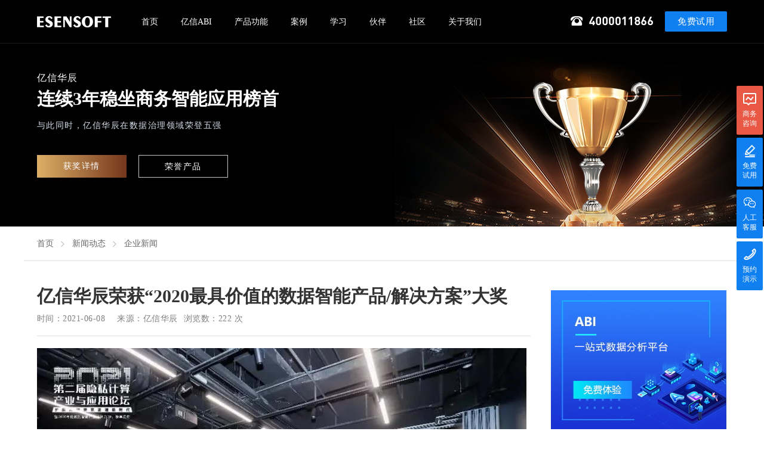

--- FILE ---
content_type: text/html; charset=utf-8
request_url: https://www.esenabi.com/esensoft/company-news/2666.html
body_size: 7962
content:
<!DOCTYPE html>
<html lang="zh-CN">
<head>
    <meta charset="utf-8">
<meta http-equiv="X-UA-Compatible" content="IE=edge">
<meta name="viewport" content="width=device-width, initial-scale=1">
<meta name="keywords" content="亿信华辰数据智能产品" />
<meta name="description" content="2020年度数据智能产业“算力20”榜单，亿信华辰荣获2020最具价值的数据智能产品/解决方案大奖。" />
<meta name="format-detection" content="telephone=no"/>
<title>亿信华辰荣获“2020最具价值的数据智能产品/解决方案”大奖</title>

<link rel="stylesheet" type="text/css" href="/data/static/3d2b20d85b9f8e7a9551afad022edd47.css?2025042220115" />

<script>
    var _hmt = _hmt || [];
    (function() {
        var hm = document.createElement("script");
        hm.src = "https://hm.baidu.com/hm.js?6f6fd7e9f8e0a0445d54babd3a10c051";
        var s = document.getElementsByTagName("script")[0];
        s.parentNode.insertBefore(hm, s);
    })();
</script>

<script>
  var _paq = window._paq = window._paq || [];
  /* tracker methods like "setCustomDimension" should be called before "trackPageView" */
  _paq.push(['trackPageView']);
  _paq.push(['enableLinkTracking']);
  (function() {
    var u="https://analysis.esensoft.com/";
    _paq.push(['setTrackerUrl', u+'matomo.php']);
    _paq.push(['setSiteId', '2']);
    var d=document, g=d.createElement('script'), s=d.getElementsByTagName('script')[0];
    g.async=true; g.src=u+'matomo.js'; s.parentNode.insertBefore(g,s);
  })();
</script>

<script type="text/javascript">
    var require = {
        config:  {"jsname":"frontend\/show_Information.min","actionname":"show","info":{"id":"2666","img":"https:\/\/www.esenabi.com\/data\/upload\/nopicture.jpg","intro":"2020\u5e74\u5ea6\u6570\u636e\u667a\u80fd\u4ea7\u4e1a\u201c\u7b97\u529b20\u201d\u699c\u5355\uff0c\u4ebf\u4fe1\u534e\u8fb0\u8363\u83b72020\u6700\u5177\u4ef7\u503c\u7684\u6570\u636e\u667a\u80fd\u4ea7\u54c1\/\u89e3\u51b3\u65b9\u6848\u5927\u5956\u3002","url":"https:\/\/www.esenabi.com\/esensoft\/company-news\/2666.html"}}    };
</script>

<!--[if lt IE 9]>
<script src="/static/js/xiaoyi_2020/html5shiv.min.js"></script>
<script src="/static/js/xiaoyi_2020/respond.min.js"></script>
<![endif]-->

<link rel="alternate" media="only screen and (max-width: 640px)" href="https://m.esenabi.com/esensoft/company-news/2666.html">
<link rel="canonical" href="https://www.esenabi.com/esensoft/company-news/2666.html" />


    <link rel="stylesheet" type="text/css" href="/data/static/24477438d2c0102fbb457162ca044e4f.css?2025042220115" />
</head>

<body>
<div class="newsA_con">
    <div class="navNew">
    <div class="maxCons">
        <h1 class="logo">
            <a href="https://www.esenabi.com" title="BI,BI工具,BI软件" alt="BI,BI工具,BI软件">
                <div class="logs logs1"></div>
                <div class="logs logs2"></div>
            </a>
        </h1>
        <ul class="caiDan">
            <li class="cai">
                <a class="dan" href="https://www.esenabi.com" rel="nofollow">首页</a>
            </li>
            <li class="cai">
                <a class="dan" href="/products/abi.html">亿信ABI</a>
            </li>
            <li class="cai">
                <a class="dan" href="/functions/data-source.html">产品功能</a>
                <div class="nrXl nrXl-function">
                    <a href="/functions/data-source.html">多数据源支持</a><a href="/functions/etl.html">ETL与数据建模</a><a href="/functions/report.html">上手即会的报表设计器</a><a href="/functions/visualization-chart.html">数据可视化图表</a><a href="/functions/data-query.html">数据查询与钻取</a><a href="/functions/dashboard.html">领导驾驶舱</a><a href="/functions/agile-bi.html">敏捷BI</a><a href="/functions/report-analysis.html">报告分析</a><a href="/functions/data-visualization.html">大屏可视化</a><a href="/functions/data-filling.html">补录填报与工作流</a><a href="/functions/authorization.html">用户权限</a><a href="/functions/portal-application.html">门户应用发布</a><a href="/functions/mobile.html">移动应用</a><a href="/functions/system-management.html">系统管理</a>                </div>
            </li>
            <li class="cai">
                        <a class="dan" href="/cases/banking.html">案例</a>
                        <div class="nrXl nrXl-case">
                            <a href="/cases/banking.html">银行</a><a href="/cases/leasing.html">租赁</a><a href="/cases/insurance.html">保险</a><a href="/cases/manufacturing.html">制造</a><a href="/cases/enterprise.html">企业</a><a href="/cases/power.html">电力</a><a href="/cases/education.html">教育</a><a href="/cases/telecommunications.html">通信</a><a href="/cases/medicine.html">医药</a>                        </div>
                    </li>            <li class="cai">
                <a class="dan" href="/learn.html" rel="nofollow">学习</a>
                <div class="nrXl">
                    <a href="/learn/training.html" rel="nofollow">视频教程</a>
                    <a href="http://help.esensoft.com/" rel="nofollow" target="_blank">帮助文档</a>
                    <a href="http://www.esensoft.com/learn/download.html" rel="nofollow" target="_blank">资料下载</a>
                </div>
            </li>
            <li class="cai">
                <a class="dan" href="https://www.esensoft.com/partners.html" rel="nofollow" target="_blank">伙伴</a>
            </li>
            <li class="cai">
                <a class="dan" href="http://bbs.esensoft.com/" rel="nofollow" target="_blank">社区</a>
            </li>
            <li class="cai">
                <a class="dan" href="/esensoft.html" rel="nofollow">关于我们</a>
                <div class="nrXl">
                    <a href="/esensoft/about.html" rel="nofollow">关于亿信</a>
                    <a href="/esensoft/contactus.html" rel="nofollow">联系我们</a>
                    <a href="/esensoft/company-news.html">企业新闻</a>
                    <a href="/industry-news.html">行业资讯</a>
                </div>
            </li>
        </ul>
        <a class="btn-links" href="https://www.esensoft.com/login/login.html?t=7&p=QUJJ56uZ" target="_blank" rel="nofollow">免费试用</a>
        <div class="dh" title="400-0011-866"></div>
    </div>
</div>
<!-- 导航 -->


    <section class="about-ban">
        <div id="banner" style="background-image: url(/static/images/xiaoyi_2020/news/ban_newB.jpg);"></div>
        <div class="ban-slogan news_listA news_showA">
            <div class="maxCons">
                <p class="wzA">亿信华辰</p>
                <h5 class="wzB">连续3年稳坐商务智能应用榜首</h5>
                <h6 class="wzC">与此同时，亿信华辰在数据治理领域荣登五强</h6>
                <div class="ljA">
                    <a href="/esensoft/company-news/1848.html?utm_source=bannerads&utm_medium=cpc&utm_campaign=jiangxiang" target="_blank">获奖详情</a>
                    <a href="/products/abi.html?utm_source=bannerads&utm_medium=cpc&utm_campaign=abi" target="_blank">荣誉产品</a>
                </div>
            </div>
        </div>

    </section>

    <div class="maxCons news_showB"><a href="https://www.esenabi.com" rel="nofollow">首页</a><a href="/esensoft/news.html">新闻动态</a><a href="/esensoft/company-news.html">企业新闻</a></div>

    <!-- news_listB end -->
    <div class="maxCons news_listC news_showC">
        <div class="news_left">
            <div class="newsTit">
                <h2 class="wzA">亿信华辰荣获“2020最具价值的数据智能产品/解决方案”大奖</h2>
                <p class="wzB">时间：2021-06-08<span>来源：亿信华辰</span>浏览数：<span id="hits">221</span>次</p>
            </div>
            <div class="newsXq">
                <p style="margin-top:0px;margin-bottom:0px;padding:0px;max-width:100%;clear:both;min-height:1em;color:#333333;font-family:-apple-system, BlinkMacSystemFont, &quot;font-size:17px;letter-spacing:0.544px;text-align:justify;white-space:normal;background-color:#FFFFFF;box-sizing:border-box !important;">
	<img src="/data/upload/editer/image/2021/06/08/5260bf3c3fbebe3.jpg" alt="" /> 
</p>
<p style="margin-top:0px;margin-bottom:0px;padding:0px;max-width:100%;clear:both;min-height:1em;color:#333333;font-family:-apple-system, BlinkMacSystemFont, &quot;font-size:17px;letter-spacing:0.544px;text-align:justify;white-space:normal;background-color:#FFFFFF;box-sizing:border-box !important;">
	
</p>
6月3日，由算力智库主办，中国信息通信研究院云计算与大数据研究所、隐私计算联盟、隐私计算技术联盟联合主办的2021第二届隐私计算产业与应用论坛在上海圆满收官。作为国内首个聚焦隐私计算领域的年度行业权威盛会，论坛上正式揭晓兼具专业影响力和产业指导力的数据智能权威榜单——2020年度数据智能产业“算力20”榜单，亿信华辰荣获2020最具价值的数据智能产品/解决方案大奖。
<p style="margin-top:0px;margin-bottom:0px;padding:0px;max-width:100%;clear:both;min-height:1em;color:#333333;font-family:-apple-system, BlinkMacSystemFont, &quot;font-size:17px;letter-spacing:0.544px;white-space:normal;background-color:#FFFFFF;text-align:center;box-sizing:border-box !important;">
	
</p>
<p style="margin-top:0px;margin-bottom:0px;padding:0px;max-width:100%;clear:both;min-height:1em;color:#333333;font-family:-apple-system, BlinkMacSystemFont, &quot;font-size:17px;letter-spacing:0.544px;white-space:normal;background-color:#FFFFFF;text-align:center;box-sizing:border-box !important;">
	<img src="/data/upload/editer/image/2021/06/08/5660bf3da9251ef.jpg" alt="" />
</p>

此份榜单由算力智库联合众多权威机构、专家重磅推出，根据对数据智能行业的全年跟踪和观察，综合公司估值/市值、资本与财务状况、数据生态开发和建设能力、技术创新、产品竞争力和产业工程化能力、商业潜力、团队领导力、专利进展等多项维度，并将重点关注数据智能公司搭建业务中台及场景应用落地能力，评选出国内在数据智能领域最具代表性和风向性的优质代表企业。
由浙江大学人工智能研究所副所长郑小林教授，中国科学院大学金融科技研究中心主任、教授刘世平，常春藤资本创始合伙人翁吉义，和高资本管理合伙人何宇华、青松智慧基金管理合伙人成妙绮、上海现代服务业联合会金融科技服务专业委员会秘书长张柏琳等业界专家领袖组成评委专家组，历时数月的调研、评估和打分，亿信华辰脱颖而出，荣登2020年度数据智能算力20产品榜——2020最具价值的数据智能产品／解决方案。
全社会正在加速进入数据要素流通新时代，未来生产要素全生命周期都将实现数字化管理。在建设数字中国的时代背景下，数据治理、数据分析已成为企业管理、决策的重要依据。若将海量数据精准利用，可以帮助企业挖掘出具有潜在价值的关系、模式、趋势，企业将借此获得对未来的洞察力。
<p style="margin-top:0px;margin-bottom:0px;padding:0px;max-width:100%;clear:both;min-height:1em;color:#333333;font-family:-apple-system, BlinkMacSystemFont, &quot;font-size:17px;letter-spacing:0.544px;text-align:justify;white-space:normal;background-color:#FFFFFF;box-sizing:border-box !important;">
	
</p>
作为中国专业的商业智能BI和数据治理软件提供商，亿信华辰15年来致力于为政企用户提供从数据采集、存储、治理、分析到智能应用的智能数据全生命周期管理方案，帮助企业实现数据驱动、数据智能，已积累了8000多家用户的服务和客户成功经验，为客户提供<a href="https://www.esenabi.com">数据分析平台</a>、数据治理系统搭建等专业的产品咨询、实施和技术支持服务。<img src="/data/upload/editer/image/2021/06/08/9160bf3c185fabb.png" alt="" />
△亿信华辰全产品架构图&nbsp; &nbsp; &nbsp;&nbsp;亿信华辰连续多年荣登商务智能应用榜首，在成千上万个项目中不断打磨产品和服务，形成从数据填报、数据处理与建模、指标管理、数据分析、挖掘与AI应用等等一整套企业级商业智能产品方案——<a href="https://www.esenabi.com">亿信ABI</a>，实现多维度的数据分析应用，让数据发挥价值，驱动业务运营。
<p style="margin-top:0px;margin-bottom:0px;padding:0px;max-width:100%;clear:both;min-height:1em;color:#333333;font-family:-apple-system, BlinkMacSystemFont, &quot;font-size:17px;letter-spacing:0.544px;text-align:justify;white-space:normal;background-color:#FFFFFF;box-sizing:border-box !important;">
	
</p>
也正是凭借大数据领域的经验沉淀，亿信华辰积极布局数据治理领域，百余次产品迭代，打磨出睿治智能数据治理平台并荣获DAMA中国数据治理优秀产品奖，形成包含元数据管理、数据标准管理、数据质量管理、主数据管理、数据集成管理、数据交换管理、实时大数据管理、数据资产管理、数据安全管理、数据生命周期管理等十大功能模块的数据治理产品方案，可自由组合快速满足政企用户数据治理全场景应用，助力数据标准落地，提升数据质量，实现数据资产化。
<p style="margin-top:0px;margin-bottom:0px;padding:0px;max-width:100%;clear:both;min-height:1em;color:#333333;font-family:-apple-system, BlinkMacSystemFont, &quot;font-size:17px;letter-spacing:0.544px;text-align:justify;white-space:normal;background-color:#FFFFFF;box-sizing:border-box !important;">
	
</p>
一直以来，亿信华辰在智能数据领域不懈深耕，不断加大对<a href="https://www.esenabi.com">数据分析平台</a>、数据治理平台核心技术的攻关力度。作为大数据领域的头部企业，亿信华辰此次荣获2020最具价值的数据智能产品/解决方案大奖，显示出业界对亿信华辰创新能力和实力水平的充分认可。

<p style="margin:0px;padding:0px;max-width:100%;color:#333333;font-family:-apple-system, BlinkMacSystemFont, &quot;font-size:17px;letter-spacing:0.544px;text-align:justify;white-space:normal;background-color:#FFFFFF;line-height:1.5em;box-sizing:border-box !important;overflow-wrap:break-word !important;">
	对于政企而言，数字化建设必定是一个长期且不断革新自我的过程，我们将秉承专业技术及服务，在数据分析与数据治理的双管齐下助推企业打造数据管控闭环。相信在未来，亿信华辰能够携手更多政府和企业，不断帮助完成数字化转型，将数据转换为价值，赋能各行各业，实现客户成功的使命。
</p>
<p style="margin:0px;padding:0px;max-width:100%;color:#333333;font-family:-apple-system, BlinkMacSystemFont, &quot;font-size:17px;letter-spacing:0.544px;text-align:justify;white-space:normal;background-color:#FFFFFF;line-height:1.5em;box-sizing:border-box !important;overflow-wrap:break-word !important;">
	
</p>                <div class="yban-news">
                    立即免费申请产品试用
                    <a href="https://www.esensoft.com/login/login.html?t=7&p=QUJJ56uZ" data-btn="免费试用" target="_blank">免费试用</a>
                </div>
            </div>

            <div class="newsShare">
                <div class="wzA"><span>快乐分享</span></div>
                <div class="bdsharebuttonbox" data-tag="share_1">
                    <a class="bds_tsina" data-cmd="tsina"></a>
                    <a class="bds_weixin" data-cmd="weixin" href="#"></a>
                    <a class="bds_sqq" data-cmd="sqq"></a>
                    <a class="bds_qzone" data-cmd="qzone"></a>
                    <a class="bds_more" data-cmd="more">更多</a>
                </div>
            </div>

            <div class="newsSxp">
                                                        <div class="prev"><p><b>上一篇：</b><a href="/esensoft/company-news/2660.html" title="好戏连台！来看2021数博会上的亿信华辰" target="_blank">好戏连台！来看2021数博会上的亿信华辰...</a></p></div>                                                        <div class="next"><p><b>下一篇：</b><a href="/esensoft/company-news/2689.html" title="数字生态大会在京召开，亿信华辰斩获2021数字生态BI领军企业奖项" target="_blank">数字生态大会在京召开，亿信华辰斩获2021数字生态BI领军企业奖项...</a></p></div>            </div>

        </div>
        <!-- news_left end -->

        <div class="news_right">
            <div class="newsLb starPro">
                <div id="myCarousel" class="carousel slide">
                    <a href="/products/abi.html" target="_blank">
                        <img src="/static/images/xiaoyi_2020/news/newstu2.jpg" class="tuA" alt="ABI" title="ABI">
                    </a>
                </div>
            </div>
            <!-- newsLb end -->

            <div class="newsLb">
                <div class="tit">关于亿信</div>
                <dl class="abouts">
                    <dt>
                        <p><a href="/esensoft/about.html" class="tbA" target="_blank">企业简介</a></p>
                        <p><a href="/cases.html" class="tbC" target="_blank">客户案例</a></p>
                        <p><a href="http://bbs.esensoft.com" class="tbD" target="_blank">亿信社区</a></p>
                    </dt>
                    <dd>
                        <h6>联系我们</h6>
                        <p class="ntA">4000011866</p>
                        <p class="ntB">yixin@esensoft.com</p>
                        <p class="ntC">esensoft001</p>
                    </dd>
                </dl>
            </div>

            <div class="newsLb starPro">
                <div class="tit">热门推荐</div>
                <div id="myCarouselA" class="carousel slide">
                    <!-- 轮播（Carousel）指标 -->
                    <ol class="carousel-indicators">
                        <li data-target="#myCarouselA" data-slide-to="0" class="active"></li>
                        <li data-target="#myCarouselA" data-slide-to="1"></li>
                        <li data-target="#myCarouselA" data-slide-to="2"></li>
                        <li data-target="#myCarouselA" data-slide-to="3"></li>
                    </ol>
                    <!-- 轮播（Carousel）项目 -->
                    <div class="carousel-inner">
                        <div class="item active">
                            <a href="http://bbs.esensoft.com/thread-132144-1-1.html" target="_blank">
                                <img src="/static/images/xiaoyi_2020/news/tuijian1.png" class="tuB" alt="" title="" />
                            </a>
                        </div>
                        <div class="item">
                            <a href="http://bbs.esensoft.com/thread-131063-1-1.html" target="_blank">
                                <img src="/static/images/xiaoyi_2020/news/tuijian2.png" class="tuB" alt="" title="" />
                            </a>
                        </div>
                        <div class="item">
                            <a href="http://bbs.esensoft.com/thread-132599-1-1.html" target="_blank">
                                <img src="/static/images/xiaoyi_2020/news/tuijian3.png" class="tuB" alt="" title="" />
                            </a>
                        </div>
                        <div class="item">
                            <a href="http://bbs.esensoft.com/thread-130440-1-1.html" target="_blank">
                                <img src="/static/images/xiaoyi_2020/news/tuijian4.png" class="tuB" alt="" title="" />
                            </a>
                        </div>
                    </div>
                </div>
            </div>
            <!-- newsLb end -->

            <div class="newsLb">
                <div class="tit">推荐文章</div>
                <div class="newstj">
                    <dl>
                                <a href="/esensoft/company-news/2759.html" target="_blank">
                                    <dt><img src="/data/upload/article/2312/29/45658eb1b07a018.jpg" /></dt>
                                    <dd>
                                        <h6>年终盘点 | “数”看亿信华辰2023年度成绩单</h6>
                                        <p>2023-12-29</p>
                                    </dd>
                                </a>
                            </dl><dl>
                                <a href="/esensoft/company-news/2758.html" target="_blank">
                                    <dt><img src="/data/upload/article/2312/19/75658172d70a28d.jpg" /></dt>
                                    <dd>
                                        <h6>亿信华辰第四次荣获 “2023北京软件核心竞争力企业”</h6>
                                        <p>2023-12-19</p>
                                    </dd>
                                </a>
                            </dl><dl>
                                <a href="/esensoft/company-news/2757.html" target="_blank">
                                    <dt><img src="/data/upload/article/2310/31/516540e4e376c1e.jpg" /></dt>
                                    <dd>
                                        <h6>17周年，亿信华辰的“变”与“不变”</h6>
                                        <p>2023-10-31</p>
                                    </dd>
                                </a>
                            </dl><dl>
                                <a href="/esensoft/company-news/2753.html" target="_blank">
                                    <dt><img src="/data/upload/article/2306/05/73647daa14eb31d.png" /></dt>
                                    <dd>
                                        <h6>数据治理与分析伙伴沙龙 · 成都站成功举办</h6>
                                        <p>2023-06-05</p>
                                    </dd>
                                </a>
                            </dl><dl>
                                <a href="/esensoft/company-news/2752.html" target="_blank">
                                    <dt><img src="/data/upload/article/2301/15/4663c36c883849a.jpg" /></dt>
                                    <dd>
                                        <h6>实力彰显！亿信华辰获评“大数据产业国产化优秀代表厂商”</h6>
                                        <p>2023-01-15</p>
                                    </dd>
                                </a>
                            </dl>                </div>
            </div>
            <!-- newsLb end -->
        </div>
        <!-- news_right end -->

    </div>
    <!-- news_listC end -->

    <div class="jiaozhu">
    <div class="maxCon">
        <ul>
            <li class="tmf1">
                <div class="jawz">
                    <h6>产品</h6>
                    <p><a href="/products/abi.html" target="_blank" title="一站式数据分析平台-亿信ABI">一站式数据分析平台-亿信ABI</a></p>
                    <p><a href="/functions/data-source.html" target="_blank" title="亿信ABI—功能模块">亿信ABI—产品功能</a></p>
                    <p><a href="http://bbs.esensoft.com/es_video?fid=139" title="亿信ABI—视频教程" target="_blank" rel="nofollow">亿信ABI—视频教程</a></p>
                </div>
            </li>
            <li class="tmf2">
                <div class="jawz">
                    <h6>关于案例</h6>
                    <p>
                        <a href="/cases/taxation.html">税务</a>
                        <a href="/cases/finance.html">财政</a>
                        <a href="/cases/banking.html">金融</a>
                    </p>
                    <p>
                        <a href="/cases/insurance.html">保险</a>
                        <a href="/cases/power.html">电力</a>
                        <a href="/cases/justice.html">司法</a>
                    </p>
                    <p>
                        <a href="/cases/hygiene.html">医疗卫生</a>
                        <a href="/cases/telecommunications.html">通信</a>
                        <a href="/cases/education.html">教育</a>
                    </p>
                    <p>
                        <a href="/cases/enterprise.html">企业</a>
                        <a href="/cases/cfda.html">药监</a>
                        <a href="/cases/manufacturing.html">制造</a>
                    </p>
                </div>
            </li>
            <li class="tmf3">
                <div class="jawz">
                    <h6>行业资讯</h6>
                    <p><a href="/industry-news/bi.html">商业智能</a></p><p><a href="/industry-news/data-analysis.html">数据分析</a></p><p><a href="/industry-news/data-visualization.html">数据可视化</a></p><p><a href="/industry-news/bi-software-selecting.html">BI工具选型</a></p><p><a href="/industry-news/blog.html">BI系统</a></p>                </div>
            </li>
            <li class="tmf4">
                <div class="jawz">
                    <h6>服务方式</h6>
                    <p class="tb3">400咨询：4000011866</p>
                    <p class="tb2">技术支持QQ：400-0011-866<br/>(工作日9:00-18:00)</p>
                    <p class="tb1">产品建议邮箱<br/>yixin@esensoft.com</p>
                </div>
            </li>
            <li class="tmf5">
                <h6>关注我们</h6>
                <p>
                    <img src="/static/images/xiaoyi_2020/jzEwm1.jpg" alt="亿信华辰官方微信" title="亿信华辰官方微信">
                </p>
            </li>
        </ul>
    </div>
</div>
<!-- jiaozhu end -->


<div class="diBu">
    <div class="container">
        <div class="row">
            <div class="col-md-12 text-center">
                版权所有© 2006-2026 <a href="/esensoft.html" target="_blank">北京亿信华辰软件有限责任公司</a>
                <a href="http://beian.miit.gov.cn/" target="_blank" rel="nofollow">京ICP备07017321号 京公网安备11010802016281号</a><a href="/article/lists/tid/1018.html" rel="nofollow">免责声明</a>
            </div>
        </div>
    </div>
</div>
<!-- diBuend -->

<!--右侧-->
<div class="cndns-right">
    <div class="cndns-right-meau meau-consult">
        <a class="cndns-right-btn" href="https://tb.53kf.com/code/client/d3014dbfafee7dd29b578be28df84f880/1" target="_blank" rel="nofollow">
            <span class="demo-icon demo-icon3"></span>
            <p>商务<br />咨询</p>
        </a>
    </div>
    <div class="cndns-right-meau meau-code">
        <a class="cndns-right-btn" href="https://www.esensoft.com/login/login.html?t=7&p=QUJJ56uZ" data-btn="免费试用" target="_blank">
            <span class="demo-icon demo-icon2"></span>
            <p>免费<br />试用</p>
        </a>
    </div>
    <div class="cndns-right-meau meau-coder">
        <a href="javascript:void (0);" class="cndns-right-btn">
            <span class="demo-icon demo-icon5"></span>
            <p>人工<br />客服</p>
        </a>
        <div class="cndns-right-box">
            <div class="box-border">
                <h5>立即扫码<br>享受一对一服务</h5>
                <img src="/static/images/xiaoyi_2020/coder-qw.jpg" alt="亿信微信二维码">
            </div>
        </div>
    </div>
    <div class="cndns-right-meau meau-contact">
        <a href="javascript:void (0);" class="cndns-right-btn">
            <span class="demo-icon demo-icon1"></span>
            <p>预约<br />演示</p>
        </a>
        <div class="cndns-right-box">
            <div class="box-border">
                <p class="wz1">您好，商务咨询请联系</p>
                <p class="wz2">400咨询：4000011866</p>
            </div>
        </div>
    </div>
    <div id="top-back" class="cndns-right-meau meau-top" style="display: none;">
        <a href="javascript:void (0);" class="cndns-right-btn">
            <span class="demo-icon demo-icon4"></span>
        </a>
    </div>
</div>

<script src="/static/js/xiaoyi_2020/libs/requirejs/require.min.js?t=2025042220115" data-main="/static/js/xiaoyi_2020/frontend.min.js?t=2025042220115"></script>
</div>
</body>
</html>

--- FILE ---
content_type: text/css
request_url: https://www.esenabi.com/data/static/3d2b20d85b9f8e7a9551afad022edd47.css?2025042220115
body_size: 10419
content:
@import url("../../static/js/xiaoyi_2020/libs/bootstrap/dist/css/bootstrap.min.css");body,html{font-family:'Microsoft YaHei','微软雅黑','PingFangSC-Light','Hiragino Sans GB','OpenSans','Myriad Pro'}img{border:0}h1,h2{color:#191e28;font-size:24px}h3,h4{color:#191e28;font-size:16px}.h1,.h2,.h3,.h4,.h5,.h6,h1,h2,h3,h4,h5,h6,p,ul,li,dl,dt,dd{margin:0;padding:0;font-weight:normal}ul,li,dl,dt,dd{list-style:none;margin:0;padding:0;font-weight:normal}a{color:#20ade5;text-decoration:none}a:hover,a:link,a:visited,a:active{text-decoration:none}p{color:#7d8189;font-size:13px;line-height:25px}section{padding:92px 0}section.banner{background-size:cover;background-repeat:no-repeat;background-position:center}section.greybg{background-size:cover;background-repeat:no-repeat;background-position:center bottom;background-image:url(/static/images/xiaoyi_2020/syB_bj.jpg);padding:80px 0 0}.syBtu{height:189px;display:block;margin:67px auto 0}.childtitle{color:#20ade5}.main-container{margin-top:0}.contb1{background-image:url(/static/images/xiaoyi_2020/conTb1.png)}.contb2{background-image:url(/static/images/xiaoyi_2020/conTb2.png)}.topFudo1{position:fixed;top:0;z-index:1000;margin:0;width:100%;display:none;height:60px;background-image:url(/static/images/xiaoyi_2020/topBj4.png);background-color:#fff;background-position:center;background-repeat:no-repeat}.topFudo1 .lj{width:100%;height:100%;display:block}.topFudo1 .lj:hover{background-color:rgba(0,0,0,0.1)}.topFudo1 .container{height:34px;padding:13px 15px}.topFudo1 .wz,.topFudo1 .wz dt,.topFudo1 .wz dd{float:left;line-height:34px}.topFudo1 .wz dt{font-weight:bold;font-size:26px;color:#fff;letter-spacing:9px}.topFudo1 .wz dt b{color:#e6e703}.topFudo1 .wz dd{padding-left:40px;font-size:16px;color:#00fff6}.topFudo1 .wz dd span{display:inline-block;width:1px;height:15px;background:#0090ff;margin:0 9px;position:relative;top:2px}.topFudo1 .baomi{float:right;width:122px;height:34px;line-height:34px;text-align:center;font-size:16px;color:#fff;background:linear-gradient(-90deg,#06f 0,#00d3d9 100%);border-radius:3px;display:block}.topFudo1 .baomi:link,.topFudo1 .baomi:focus{text-decoration:none}.topFudo1 .close1{position:fixed;right:2%;top:18px;width:23px;height:23px;background-image:url(/static/images/xiaoyi_2020/guanbi1.png);background-position:center;background-repeat:no-repeat;z-index:1001;cursor:pointer}@media screen and (min-width:1280px) and (max-width:1440px){.topFudo1 .close1{right:.5%}}.maxCons{width:100%;max-width:1180px;margin:0 auto}.maxCon{width:100%;max-width:1200px;position:relative;height:auto;overflow:hidden;margin:0 auto}.navNew{width:100%;height:73px;background-color:rgba(0,0,0,.3);border-bottom:1px solid rgba(255,255,255,.1);position:fixed;left:0;top:0;z-index:1000}.navNew .maxCons{height:100%;position:static}.navNew .logo{float:left;display:block;padding:26px 0 27px;height:100%}.navNew .logo a{display:block;width:100%;height:100%}.navNew .logo .logs{height:20px;background-image:url(/static/images/xiaoyi_2020/index/logotb.png);background-repeat:no-repeat}.navNew .logo .logs1{width:124px;background-position:-1px 0}.navNew .logo .logs2{width:88px;background-position:-1px -57px}.navNew .logo .logs2{display:none}.navNew .dh{float:right;width:140px;height:100%;position:relative}.navNew .dh:before{content:'';position:absolute;left:0;top:27px;width:100%;height:16px;background-image:url(/static/images/xiaoyi_2020/index/logotb.png);background-position:1px -31px;background-repeat:no-repeat}.navNew .btn-links{float:right;display:block;width:104px;height:34px;line-height:34px;text-align:center;font-size:15px;letter-spacing:.5px;color:#fff;background-color:#107ff0;border-radius:2px;margin:19px 0 0 20px}.navNew .btn-links:hover{background-color:#0a74e1}.navNew .caiDan{float:left;margin-left:32px;width:auto;height:100%}.navNew .caiDan .cai{float:left;height:100%;position:relative}.navNew .caiDan .cai .dan{display:block;line-height:73px;font-size:14px;color:#fff;position:relative;padding:0 22px}.navNew .caiDan .cai.colorChange .dan{color:#b5c7db}.navNew .caiDan .cai .dan:before{content:'';position:absolute;left:50%;margin-left:-23px;bottom:0;width:46px;height:2px;background:linear-gradient(90deg,#0aecfa 0,#0d6eeb 100%);background-color:#0d6eeb;transform:scale(0);transition:all .3s ease-out}.navNew .caiDan .cai:hover .dan:before{transform:scale(1)}.navNew .caiDan .cai .nrXl{display:none;width:164px;height:auto;overflow:hidden;padding:15px 10px 29px 30px;background-color:rgba(17,21,30,0.9);position:absolute;left:-5%;top:73px}.navNew .caiDan .cai:hover .nrXl{display:block}.navNew .caiDan .cai .nrXl a{display:block;height:48px;overflow:hidden;line-height:48px;font-size:14px;color:#a7adb4;position:relative;margin-left:5px}.navNew .caiDan .cai .nrXl a .xC{position:absolute;top:5px;padding-left:10px}.navNew .caiDan .cai .nrXl-case{width:380px}.navNew .caiDan .cai .nrXl-case a{float:left;width:86px;margin-right:15px}.navNew .caiDan .cai .nrXl-function{width:600px}.navNew .caiDan .cai .nrXl-function a{float:left;width:160px;margin-right:15px}.navNew .caiDan .cai .dan:hover,.navNew .caiDan .cai .nrXl a:hover{color:#fff}.navNew.nav_fix{height:50px;background:#000}.navNew.nav_fix .caiDan .cai .nrXl{top:50px}.navNew.nav_fix .caiDan .cai .dan{line-height:50px}.navNew.nav_fix .logo{padding-top:15px}.navNew.nav_fix .logo .logs1{display:none}.navNew.nav_fix .logo .logs2{display:block}.navNew.nav_fix .dh{line-height:50px}.navNew.nav_fix .dh:before{line-height:50px;top:16px}.navNew.nav_fix .btn-links{margin-top:7px}.cpAban{padding:0;height:580px;background:none !important;position:relative}.cpAban #banner{position:absolute;min-width:100%;min-height:100%;height:auto;width:auto;right:0;left:0;top:0;bottom:0;z-index:-10;background-repeat:no-repeat;background-position:center}.cpAban .banWz{width:100%;height:auto;overflow:hidden;position:absolute;top:50%;left:0;padding:42px 0 0;transform:translate(0,-50%)}.cpAban .banWz p{margin:0 auto;padding:0}.cpAban .banWz .wz1{font-size:38px;line-height:52px;color:#fff}.cpAban .banWz .cpXian{width:44px;height:2px;background:#fff;margin:29px auto 31px}.cpAban .banWz .wz2{font-size:22px;line-height:36px;color:#fff}.cpAban .banWz .wz3{font-size:16px;color:#c1c2cb;line-height:26px}.cpAban .banWz .wz4{height:auto;overflow:hidden;position:relative;margin:44px auto 8px}.cpAban .banWz .wz4 a{width:143px;height:36px;line-height:34px;color:#fff;font-size:16px;border:1px solid #fff;margin:0 5px;text-align:center;display:inline-block}.cpAban .banWz .wz4 span{display:inline-block;color:#fff;font-size:16px;margin:0 3px}.cpAban .banWz .wz4 .cpXb1{display:inline-block;width:9px;height:12px;background:url(/static/images/xiaoyi_2020/shiPxb.png) center no-repeat;margin:0 3px}.cpAban .banWz .wz4 a:hover,.cpAneir4 p a:hover,.cpAneir6 a:hover,.cpAban .banWz .wz4 a.te{background:#596efb;border-color:#596efb;color:#fff}.cpAban .banWz .wz4 a.te:hover{background:#4457d6;border-color:#4457d6}.yban-common{width:100%;height:287px;padding:65px 0 0;text-align:center;background:url(/static/images/xiaoyi_2020/LearnCbj3.png) center no-repeat;background-size:cover;position:relative;z-index:2;margin:0 auto}.yban-common .wz1{font-size:24px;line-height:34px;color:#fff}.yban-common .wz2{font-size:14px;color:#fff;line-height:24px;margin:10px auto 45px}.yban-common .wz3{width:100%;height:36px;text-align:center;font-size:0;margin:0 auto}.yban-common .wz3 a{display:inline-block;width:136px;height:36px;line-height:36px;text-align:center;font-size:16px;color:#333;background:#fff;margin:0 15px}.yban-common .wz3 a:hover{background:#596efb;color:#fff;text-decoration:none}.backgroundChange .yban-common{background:url(/static/images/xiaoyi_2020/case/yban2.jpg) center no-repeat}@media screen and (max-width:1440px){.cpAban{height:500px}}@media screen and (max-width:1280px){.cpAban{height:450px}}@media screen and (max-width:930px){.cpAban{height:420px}}@media(min-width:1200px){.navDangh .dropdown-menu .container{width:1230px}}@media(max-width:1199px){.navDangh .topDhua{display:none}.navDangh .nav{float:right}}@media(max-width:991px){.navDangh .dropdown-menu{max-height:460px;overflow-y:auto}.navDangh .navbar-nav>li{margin:0 4px}.navDangh .navbar-nav>li>a{font-size:14px;padding:0 12px}.navDangh .dropdown-menu .col-md{width:50%}}@media(max-width:767px){.navDangh .logo{margin-left:15px !important}.navDangh .nav{float:none;display:block}.navDangh{padding:3px 0 0}.navDangh .navbar-collapse{border:0;background-color:rgba(0,0,0,0.7)}.caret{display:inline-block;margin-left:5px}.navDangh .navbar-nav{margin:0 -15px;text-align:left}.navDangh .navbar-nav .dropdown-menu{position:static;float:none;width:auto;margin-top:0;background-color:transparent;border:0;-webkit-box-shadow:none;box-shadow:none;padding:8px 0 20px}.navDangh .navbar-nav>li{margin:0;border-bottom:1px solid #343434}.navDangh .navbar-nav>.active>a,.navDangh .navbar-nav>.active>a:focus,.navDangh .navbar-nav>.active>a:hover,.navDangh .navbar-nav>li>a:hover,.navDangh .djYangs,.navDangh .navbar-nav>.open>a,.navDangh .navbar-nav>.open>a:focus,.navDangh .navbar-nav>.open>a:hover{border-color:#343434}.navDangh .navbar-nav>li>a{font-size:14px;line-height:40px;padding:0 15px}.navDangh .dropdown-menu li,.navDangh .dropdown-menu dt{width:auto;padding:0 15px}.navDangh .dropdown-menu .col-md{width:100%}.navDangh .dropdown-menu .xiala1{border-bottom:1px solid #343434;line-height:34px;margin:4px 0 10px}.navDangh .dropdown-menu .xiala2{display:inline-block;height:27px;margin:0 20px 0 0}.navDangh .dropdown-menu .xiala2 a{height:27px;line-height:27px;border:0;padding:0;background:none}}.list-group-item a{color:#8d9299;font-size:12px}.abstract>.col-md-9 h3{color:#20ade5}.singleimg{margin:auto;padding-bottom:20px}.megamenu>li>ul{padding-left:0}.megamenu>li>ul>li{list-style:none}.megamenu .dropdown-header{padding:13px 0;font-size:14px;color:#fff;opacity:.9}.megamenu .dropdown-header a{display:block;font-size:14px;color:#fff}.dropdown-menu .divider{margin:0 0 12px;background-color:rgba(255,255,255,.4)}.megamenu>li>ul>li>a{font-size:13px;display:block;padding:5px 0;clear:both;font-weight:normal;color:#7d8189;white-space:normal}.megamenu>li>ul>li>a:hover,.megamenu>li>ul>li>a:focus{text-decoration:none;color:#20ade5;background-color:#f2f3f4}.jiaozhu{padding:60px 0 33px;height:auto;overflow:hidden;background-color:#181e2b}.jiaozhu li{float:left;width:22%;padding-right:65px}.jiaozhu li.tmf3{width:20%}.jiaozhu li.tmf4{width:24%}.jiaozhu li:last-child{width:12%;padding-right:0}.jiaozhu li h6{height:48px;overflow:hidden;line-height:48px;border-bottom:1px solid rgba(208,228,255,.14);font-size:14px;color:#e8f2ff;margin:0 0 14px}.jiaozhu li p{height:26px;line-height:26px;margin-bottom:8px}.jiaozhu li p a{display:block;line-height:26px;color:rgba(208,228,255,.45);font-size:12px}.jiaozhu li.tmf2 p a{float:left;width:33.33%}.jiaozhu li.tmf4 p{color:rgba(208,228,255,.45);font-size:12px;background-repeat:no-repeat;margin:20px 0 0;line-height:22px;height:auto;overflow:hidden}.jiaozhu li.tmf4 p.tb1{background-position:-217px 0;margin:16px 0 0}.jiaozhu li.tmf4 p.tb2{background-position:-217px -44px;margin:16px 0 0}.jiaozhu li.tmf4 p.tb3{background-position:-217px -88px}.jiaozhu li.tmf5 p{height:auto;overflow:hidden;padding:10px 0 0}.jiaozhu li.tmf5 p img{width:80px;height:80px}.ft-link{background-color:#181e2b}.ft-link .row{margin:0;padding:25px 0 28px;line-height:22px;text-align:left;border-top:1px solid rgba(208,228,255,.14)}.ft-link span{display:block;float:left;height:22px;line-height:22px;font-size:14px;color:#e8f2ff}.ft-link p{margin:0 0 0 75px;width:auto;height:auto;overflow:hidden}.ft-link p a{display:block;float:left;font-size:12px;color:rgba(208,228,255,.45);margin-left:52px}.diBu{padding:11px 0 13px;height:auto;overflow:hidden;line-height:22px;background:#000;font-size:12px;color:rgba(208,228,255,.45)}.diBu a{font-size:12px;color:#8d9299}.diBu span{padding:0 7px}.jiaozhu li p a:hover,.ft-link a:hover,.diBu a:hover{color:#fff}.popup{position:fixed;left:0;top:0;z-index:1100;width:100%;height:100%;cursor:pointer;display:none;opacity:1;background-color:rgba(0,20,40,0.9)}#shipin{position:absolute;top:5%;z-index:999;padding:50px;width:100%}#shipin .col-md-6{margin:auto;float:none}#shipin a.closeshipin,#shipin a.closeshipin1{font-size:22px;line-height:.5;position:absolute;top:20px;right:18%;color:#aaa;text-shadow:0 -1px 1px rbga(0,0,0,.6);font-weight:bold;cursor:pointer}.shenqing input::-webkit-input-placeholder{color:rgba(54,58,99,.7)}.shenqing input::-moz-placeholder{color:rgba(54,58,99,.7)}.shenqing input:-moz-placeholder{color:rgba(54,58,99,.7)}.shenqing input:-ms-input-placeholder{color:rgba(54,58,99,.7)}#huoqu .wzNr{width:540px;height:auto;overflow:hidden;position:absolute;left:50%;top:50%;margin-left:-270px;transform:translate(0,-50%);-webkit-transform:translate(0,-50%);-moz-transform:translate(0,-50%);-ms-transform:translate(0,-50%);-o-transform:translate(0,-50%)}.higdu{width:510px;max-height:100vh;height:840px;overflow-y:auto;position:relative;background:#fff}#huoqu .btn-default{width:30px;height:30px;background-image:url(/static/images/xiaoyi_2020/case/cha.png);background-color:#596efb;border:0;padding:0;border-radius:0;background-position:center;background-repeat:no-repeat;position:absolute;right:0;top:0}#huoqu .wzNr .wzA{width:100%;height:118px;padding:44px 0 0;text-align:center;line-height:30px;color:#fff;font-size:26px;font-weight:bold;background-image:url(/static/images/xiaoyi_2020/case/tctu.jpg);background-position:center;background-repeat:no-repeat}#huoqu .wzNr .ziliao{padding:18px 0 40px;height:auto;overflow:hidden;text-align:left}#huoqu .wzNr .ziliao .wzB{height:44px;line-height:44px;font-size:18px;font-weight:bold;color:#353535;padding-left:21px;position:relative;margin:0 43px}#huoqu .wzNr .ziliao .wzB:before{content:'';position:absolute;left:0;top:19px;width:6px;height:6px;background:#596efb;border-radius:50%}#huoqu .wzNr .ziliao .wz{height:auto;overflow:hidden;position:relative;margin:0 41px 20px 66px}#huoqu .wzNr .ziliao .wz input,#huoqu .wzNr .ziliao .wz textarea{display:block;width:94%;height:35px;line-height:33px;text-align:left;font-size:16px;color:#555;padding:0 15px;background:#fff;border:1px solid #ebebeb}#huoqu .wzNr .ziliao .wz i{display:block;width:27px;height:35px;line-height:35px;font-size:20px;text-align:right;color:rgba(54,57,99,.7);font-style:normal;position:absolute;right:0;top:0}#huoqu .wzNr .ziliao .wz .err{margin-top:5px;color:#eb645d;font-size:12px;display:none}#huoqu .wzNr .ziliao .wz textarea{padding:11px 15px;height:102px;line-height:26px;font-size:14px}#huoqu .wzNr .ziliao .huoqtj{padding:25px 0 0;height:auto;overflow:hidden;text-align:center}#huoqu .wzNr .ziliao .huoqtj button{display:block;border:0;width:192px;height:43px;line-height:43px;font-size:18px;color:#fff;background:linear-gradient(-144deg,#4068fe 0,#597bfb 100%);border-radius:2px;cursor:pointer;margin:0 auto}#huoqu .s-tip{padding-left:63px;line-height:24px;text-align:left;color:#555;font-size:16px;margin-top:-8px}#huoqu .s-tip span{color:red;padding-right:6px;position:relative;top:4px}.list-group-item.active,.list-group-item.active:focus,.list-group-item.active:hover{background-color:#007ed3;border-color:#007ed3}.btn{border-radius:3px;width:160px;background-color:rgba(255,255,255,0);height:40px;font-size:16px;line-height:26px}.btn-primary{border-color:#fff;color:#fff}.btn-primary:hover{background-color:rgba(255,255,255,0.2);border-color:#fff}.btn-primary:focus{color:#fff}.btn-blue{border-color:#20ade5;color:#20ade5}.btn-blue:hover{background-color:rgba(32,173,229,0.2);color:#20ade5}.btn-blue:focus{color:#20ade5}.btn-white{border-color:#fff;color:#fff}.btn-white:hover{background-color:rgba(255,255,255,0.2);color:#fff}.btn-white:focus{color:#fff}.btn-blu{border-color:#007dd2;color:#fff;background:-webkit-linear-gradient(red,blue);background:-o-linear-gradient(red,blue);background:-moz-linear-gradient(red,blue);background:linear-gradient(#1069d2,#1890ee)}.btn-blu:hover{background-color:rgba(0,125,210,0.8);color:#fff}.btn-blu:focus{color:#fff}.btn-wht2{border-color:#007dd2;background-color:#fff;color:#007dd2}.btn-wht2:hover{background-color:rgba(0,125,210,0.1);color:#007dd2}.btn-wht2:focus{color:#007dd2}.jumbotron h1{color:#f2f4f6;font-size:36px}.jumbotron{background-size:cover;background-position:center}.fastlink{padding-top:30px;padding-bottom:60px}.thumbnail a>img,.thumbnail>img{max-height:100px}p#back-to-top{position:fixed;display:none;bottom:50px;right:40px}p#back-to-top a{text-align:center;text-decoration:none;color:#d1d1d1;display:block;width:64px;-moz-transition:color .5s;-webkit-transition:color .5s;-o-transition:color .5s}p#back-to-top a:hover{color:#979797}p#back-to-top a span{background:transparent url(/static/images/xiaoyi_2020/topTb1.png) center no-repeat;border-radius:6px;display:block;height:60px;width:60px;margin:auto;margin-bottom:5px;-moz-transition:background .5s;-webkit-transition:background .5s;-o-transition:background .5s}#back-to-top a:hover span{background:transparent url(/static/images/xiaoyi_2020/top.png) no-repeat}.bot-nav{padding-top:38px;padding-bottom:23px;background-color:#1a1a1a}.list-group{margin-bottom:0;padding-left:5px}.bot-nav ol,ul{padding-left:0}.bot-nav .list-group-item{padding:0;line-height:26px;background:none;border:0;margin-bottom:10px}.bot-nav .listT1{float:left;width:33%;height:26px;overflow:hidden;line-height:26px}.bot-nav .listT1 a{display:block}.list-group p{padding-left:26px;color:#8d9299;font-size:12px;background-image:url(/static/images/xiaoyi_2020/conTb2.png);background-repeat:no-repeat;margin:20px 0 0;line-height:22px}.list-group p.tb1{background-position:-217px 0;margin:16px 0 0}.list-group p.tb2{background-position:-217px -44px;margin:16px 0 0}.list-group p.tb3{background-position:-217px -88px}.list-groupm img{width:102px;height:102px;margin:10px 0 0}.list-groupt{height:62px;overflow:hidden;line-height:62px;border-bottom:1px solid rgba(141,146,153,.25);font-size:14px;color:#ccc;margin:0 0 14px}.bot-nav h5{color:#7d8189;font-size:13px}.bot-nav h5 a:hover{color:#7d8189}.bot-nav h5 a{text-decoration:underline;color:#7d8189}@media(min-width:1180px){.container{width:1210px}#shipin .col-md-6{width:800px;margin:auto}}@media screen and (max-width:600px){section.greybg{background-image:url(/static/images/xiaoyi_2020/syB_bj1.jpg);padding:80px 0 50px}p#back-to-top{position:fixed;display:none;bottom:10px;right:10px}h2{padding-bottom:30px}.category .col-md-1{padding:10px 0;height:50px}.industrybtn{padding:0}.soluclients .table>tbody>tr>td{padding:5px 2px}.banner.bot h2{padding-bottom:30px;padding-top:0}.banner.bot{height:auto}.banner.bot h2{padding-top:0;padding-bottom:20px}.banner.bot .col-md-2{padding-bottom:10px}#shipin{width:100%;position:absolute;top:8%;z-index:999;padding:50px 0;background-color:#2e323b}#shipin .col-md-6{margin:auto}#shipin a.closeshipin,#shipin a.closeshipin1{right:4%}}.pro-rec{background-image:url('/static/images/xiaoyi_2020/pro-rec-bg.png');background-position:center;background-size:cover;padding:50px 0}.pro-rec h2{color:#fff;margin-top:0;margin-bottom:50px}.pro-rec .pro-rec-box{padding:50px 0;background:#fff;border-radius:4px}.pro-rec h3{color:#007dd2;font-size:20px;display:inline-block;margin-top:0;margin-bottom:15px;min-width:108px}.pro-rec .pro-rec-des{margin-bottom:15px}.pro-rec .btn-blu{margin-bottom:15px}.pro-rec-img{width:30px;display:inline-block;margin-top:-6px;margin-right:6px}.index-banner{position:relative;width:100%;height:600px;text-align:center;overflow:hidden;background-image:url('/static/images/xiaoyi_2020/index/banner.jpg');background-color:#3b20b8;background-size:1920px 600px;background-position:center;background-repeat:no-repeat}.index-banner:before{content:'';position:absolute;left:0;top:0;width:100%;height:100%;background-color:rgba(0,0,0,.2)}section.index-banner{padding:0 !important}.banner-slogan{position:absolute;left:0;top:50%;margin-top:-59px;width:100%;height:auto;overflow:hidden}.banner-slogan .tTitle{font-size:32px;color:#fff;padding-bottom:12px;letter-spacing:3px;font-weight:300;margin:0}.banner-slogan .tis{width:46px;height:2px;background:#fff;display:block;margin:25px auto}.banner-slogan .subtitle{font-size:18px;color:#fff;letter-spacing:2px;padding:0}.banner-slogan h1.subtitle{color:rgba(255,255,255,.75);font-size:32px;margin-bottom:50px}#videobanner{position:absolute;min-width:100%;min-height:100%;height:auto;width:auto;right:0;left:0;top:0;bottom:0;z-index:-10;background-image:url(/static/images/xiaoyi_2020/banner1.jpg);background-size:100%;background-repeat:no-repeat;background-position:center top}.anNiu{width:26%;margin:3% auto 0}.anNiu.anNiu0{width:38%}.anNiu .col-md-6,.anNiu .col-md-4{padding-left:5px;padding-right:5px}.anLis{padding-top:8px}.indexvideo1{border:1px solid #fff;font-size:14px;line-height:32px;color:#fff;cursor:pointer}.indexvideo1:hover,.indexvideo01{background:#596efb;border-color:#596efb}.indexvideo01:hover{background-color:#4457d6;border:1px solid #4457d6;text-decoration:none}.indexvideo1 p{padding-top:15px}.indexvideo1 a,.indexvideo01 a{color:#fff;text-decoration:none}.indexvideo1 #frvideo span{display:inline-block}.indexvideo1 #frvideo i{display:inline-block;width:9px;height:12px;background:url(/static/images/xiaoyi_2020/shiPxb.png) center no-repeat;margin-left:6px;position:relative;top:1px}.notifications{padding:0;background-color:#007dd2}.notifications .col-md-3{padding:30px 15px}.notifications .col-md-3.border{border-right:1px solid rgba(255,255,255,.1)}.notifications .col-md-4{padding:0}.notifications .col-md-8{padding:0}.products .col-md-3{padding-left:0;padding-right:0}.products .col-md-3 a{text-decoration:none}.advantages .col-md-4 .col-md-12{background-color:#fff;margin-bottom:30px;border:.5px solid #dbe0e5;padding:52px 0 44px;overflow:hidden;position:relative;transition:all .3s linear;-webkit-transition:all .3s linear}.advantages .conTb{width:50px;height:45px;margin:0 auto}.advantages .conTb1{background-position:0 -86px}.advantages .conTb2{background-position:-50px -86px}.advantages .conTb3{background-position:-100px -86px}.advantages .conTb4{background-position:-150px -86px}.advantages .conTb5{background-position:-200px -86px}.advantages .conTb6{background-position:-250px -86px}.advantages .col-md-4 a{display:block}.wzBottom{transition:all .4s ease;-webkit-transition:all .4s ease;width:100%;height:100%;overflow:hidden;background:#596efb;position:absolute;left:0;top:-206px;z-index:2}.advantages .col-md-4:hover .wzBottom{top:0;display:block}.advantages .col-md-4:hover .wzBottom p{color:#fff}.wzBottom .s2p1{margin:0 auto 28px;padding:47px 0 0}.wzBottom .s2p3{margin:24px 78px 0}.advantages .col-md-4:hover .wzBottom .xian1{background:#fff;width:50px}.ratings .col-md-1{padding:0 10px;cursor:pointer}.ratingsbg{background-size:cover;background-repeat:no-repeat;background-position:center;background-image:url("/static/images/xiaoyi_2020/index-ratingsbg.jpg");margin-top:-90px}.imgcover{background-color:rgba(255,255,255,.55);height:80px;width:80px;position:absolute;top:0;border-radius:40px;z-index:10}.imgcover.active{z-index:-10}h2{margin:0;padding-bottom:20px}.s0p1{color:#fff;margin:0;padding-top:15px;padding-bottom:10px;line-height:18px;font-size:18px}.s0p2{color:#fff;margin:0;font-size:15px;line-height:15px}.s1p4{font-size:26px;color:#333;padding-bottom:15px}.s1p0{margin-bottom:55px;font-size:14px;color:#666;display:inline-block}.s1p1{font-size:18px;color:#333;margin:40px auto 14px}.s1p1 a{display:inline-block;font-size:18px;color:#333}.syAwz .s1p1 a.prote{position:relative}.syAwz .s1p1 a.prote:before{content:" ";position:absolute;bottom:0;left:0;width:66%;height:1px;border-bottom:1px solid #999}.syAwz .s1p1 .xB{margin-left:4px;position:relative;top:-1px}.s1p2{height:auto;overflow:hidden;text-align:left;margin:0 auto}.s1p2 p{position:relative;left:22px;line-height:36px;padding-left:15px;font-size:14px;color:#333;margin:0}.products .col-md-3:nth-child(1) .s1p2 p{left:15px}.s1p2 p a{font-size:14px;color:#333}.s1p2 p a span,.s1p2 p span{color:#777}.s1p2 p i{position:absolute;left:0;top:16px;width:6px;height:6px;display:block;background:#a2a1a1;border-radius:50%}.s1p2 p .xB{width:27px;height:11px;padding-left:4px;position:relative;top:-1px}.s1p3{color:#007dd2;margin-bottom:2px}.s2p1{font-size:16px;color:#191e28;line-height:16px;margin:20px auto}.s2p2{font-size:32px;color:#007dd2;line-height:32px;margin-bottom:26px}.s2p3{font-size:14px;text-align:left;line-height:22px;margin:16px 78px 0}.s3p1{font-size:24px;margin-top:80px;margin-bottom:50px;color:#fff}.s3p2{color:#fff;min-height:100px;font-size:15px}.xian1{width:30px;height:2px;background:#7a8bfc;margin:0 auto}.expland1addon{background-color:#191e28}.expland1addon img{padding:40px 0 25px 0;width:220px}p.addontitle{font-size:16px;color:#fff}p.addonlink a{color:#fff}p.addonlink{margin-bottom:30px}@media screen and (max-width:600px){.index-banner{min-height:500px}.banner-slogan h1.subtitle{font-size:25px}.imgcover{display:none}.notifications .col-md-4{height:75px}.notifications .col-md-8{height:75px}.notifications .col-md-3{padding:0}.notifications .col-md-3.border{border-right:0}.products .col-md-3 .syAwt{padding:24px 0 0 !important}.s1p1{font-size:18px;margin:15px auto 10px}.proimg{transform:scale(0.8,0.8)}.s3p1{margin-top:50px}.s3p2{font-size:15px;line-height:30px}.s1p2 p{margin:0;line-height:20px;margin:0 0 3px}.s1p2 p i{top:6px}}section.anLi{background-size:cover;background-repeat:no-repeat;background-position:center top;background-image:url(/static/images/xiaoyi_2020/syC_bj.jpg);padding:92px 0 87px}section.anLi .s1p4{color:#fff}section.anLi .s1p0{color:#fff;opacity:.7}.douban{width:1180px;height:auto;overflow:hidden;margin:0 auto}.douban .hd{height:8px;margin:56px auto 0}.douban .hd ul{width:56px;height:8px;margin:0 auto}.douban .hd ul li{display:block;float:left;cursor:pointer;width:6px;height:6px;margin:1px 4px;border:1px solid #596efb;border-radius:50%}.douban .hd ul li.on{background:#596efb;border:1px solid #596efb;width:8px;height:8px;margin:0 3px}.douban .bd{height:auto;overflow:hidden;position:relative;padding:0 44px}.douban .bd ul{height:auto;overflow:hidden;zoom:1}.douban .bd ul li{float:left;width:334px;height:434px;overflow:hidden;text-align:center;color:#fff;position:relative;transition:all .5s linear;-webkit-transition:all .5s linear;margin:0 15px}.douban .bd ul li .tu{width:334px;height:434px}.douban .bd ul li .wenTop{width:334px;height:auto;overflow:hidden;position:absolute;left:0;top:50%;margin-top:-81px}.douban .bd ul li .tu1,.douBan .tu1{width:68px;height:62px;display:block;margin:0 auto}.douban .conTb1,.douBan .conTb1{background-position:0 0}.douban .conTb2,.douBan .conTb2{background-position:-68px 0}.douban .conTb3,.douBan .conTb3{background-position:-136px 0}.douban .conTb4,.douBan .conTb4{background-position:0 -62px}.douban .conTb5,.douBan .conTb5{background-position:-68px -62px}.douban .conTb6,.douBan .conTb6{background-position:-136px -62px}.douban .bd ul li .xian2,.douBan .xian2{width:50px;height:2px;background:#fff;display:block;margin:37px auto}.douban .bd ul li .wzTs,.douBan .wzTs{font-size:22px;font-weight:bold}.douban .bd ul li .wenBottom{transition:all .9s ease;-webkit-transition:all .9s ease;width:334px;height:434px;position:absolute;left:0;bottom:-434px;background-color:rgba(89,110,251,.9);z-index:2}.douban .bd ul li .wenBottom .tu1{margin:56px auto 0}.douban .bd ul li .wenBottom .xian2{margin:32px auto}.douban .bd ul li .wenBottom .wzTs{margin-bottom:20px}.douban .bd ul li .wenBottom .wzTsm{text-align:left;line-height:26px;font-size:14px;color:#fff;margin:0 37px 30px 43px}.douban .bd ul li .wenBottom .moreD{font-size:14px;width:110px;height:36px;line-height:36px;border:1px solid #fff;color:#fff;display:block;margin:0 auto}.douban .bd ul li .wenBottom .moreD:hover{background:#fff;color:#7a8bfc}.douban .bd ul li:hover .wenBottom{bottom:0}.douban .bd ul li:hover .wenTop{display:none}.douban .bd .next,.douban .bd .prev{display:block;width:17px;height:31px;background:url(/static/images/xiaoyi_2020/jianTou1.png) left center no-repeat;opacity:.8;overflow:hidden;cursor:pointer;position:absolute;left:15px;top:50%;margin-top:-15px}.douban .bd .next:hover,.douban .bd .prev:hover{opacity:1}.douban .bd .next{background-position:right center;right:15px;left:auto}.douban .bd .prevStop,.douban .bd .nextStop{cursor:default;opacity:.3}.douBan .wnZ{display:block;position:relative;height:auto;overflow:hidden;margin-bottom:20px}.douBan .tu{width:100%;height:auto}.douBan .wenTop{width:100%;height:auto;overflow:hidden;position:absolute;left:0;top:50%;margin-top:-81px;text-align:center;color:#fff}.douBan .wenTop .tu1,.douBan .wenTop .xian2,.douBan .wenTop .wzTs{transform:scale(0.7,0.7)}section.jianXiang{background-color:#fff;padding:80px 0}#cnzz_stat_icon_1273515463{position:relative;top:-2px;margin-left:4px}section.xwNews{background-color:#f7fafd;padding:74px 0 63px}.xinWen{margin:42px auto 0}.xwNews .col-md-6,.xwNews .col-xs-12{padding-left:0;padding-right:0}.tabsList{overflow:hidden;zoom:1;padding:30px 30px 25px;background:#fff;border:.5px solid #dbe0e5;margin-bottom:30px}.tabsList:hover{-webkit-box-shadow:0 1px 6px rgba(0,0,0,.15);-moz-box-shadow:0 1px 6px rgba(0,0,0,.15);box-shadow:0 1px 6px rgba(0,0,0,.15)}.tabsList .lia{width:100%;height:32px;overflow:hidden;line-height:32px;background:url(/static/images/xiaoyi_2020/newTb1.png) left center no-repeat;padding-left:15px}.tabsList .lia a{display:block;width:63%;height:32px;overflow:hidden;float:left;font-size:14px;color:#666;text-align:left;text-decoration:none;text-overflow:ellipsis;-o-text-overflow:ellipsis;white-space:nowrap}.tabsList .lia span{display:block;width:25%;height:32px;overflow:hidden;float:right;font-size:12px;color:#999;float:right;text-align:right}.tabsList .tabBody{padding:0 0 18px}.tabsList .tabBody img{width:100%;height:auto;overflow:hidden}.tabsList .moreGd{height:38px;overflow:hidden;line-height:38px}.tabsList .moreGd a{display:block;font-size:14px;color:#999;text-align:right}@media(max-width:869px){.anNiu{width:40%}}.tabsList .moreGd a:hover,.tabsList .lia a:hover,.s1p2 p a:hover,.s1p2 p a:hover span,.s1p1 a:hover{color:#596efb;text-decoration:none}.list-group-item a:hover{color:#fff;text-decoration:none}.products .syAwt{background:#fff;border:1px solid #dbe0e5;border-bottom:2px solid #7a8bfc;padding:56px 0 32px;position:relative}.proimg{width:115px;height:80px;margin:0 auto}.proimg a{display:block;width:100%;height:100%}.products .conTb1{background-position:0 0}.products .conTb2{background-position:-115px 0}.products .conTb3{background-position:-230px 0}.products .conTb4{background-position:-345px 0}.syAwb{width:1180px;height:auto;overflow:hidden;background:#f7fafd;border:.5px solid #7a8bfc;text-align:center;padding:0 0 32px;position:relative;top:-2px;left:0;display:none}.syAwb1{left:-302px}.syAwb2{left:-605px}.syAwb3{left:-907px}.syAwz:hover .syAwb{z-index:2;display:block}.syAwz:hover .syAwt{border:1px solid #7a8bfc}.syAwb .tz{font-size:14px;color:#333;line-height:26px;padding:0 10px;margin:0 0 6px}.syAwb .tz1{color:#596efb}.syAwb .tz1 a{font-size:14px;color:#596efb}.syAwb .lef{display:inline-block;margin:0 10px}.syAwb3 .lef1{margin:0 45px;position:relative;top:-22px}.wbXb{width:15px;height:9px;background:url(/static/images/xiaoyi_2020/wbXb1.png) center top no-repeat;position:absolute;left:108px;bottom:0;display:none}.syAwz:hover .wbXb{display:block;z-index:3}@media(max-width:1179px){.syAwb{width:940px}.syAwb1{left:-242.5px}.syAwb2{left:-486px}.syAwb3{left:-728.5px}}@media(max-width:992px){.syAwb{width:720px}.syAwb1{left:-375px}.syAwb2{left:0}.syAwb3{left:-375px}}@media(max-width:792px){.syAwb{width:100%}.syAwb1,.syAwb2,.syAwb3{left:0}}.cndns-right{position:fixed;right:2px;top:40%;z-index:100}.cndns-right-meau{position:relative;margin:0 0 5px}.cndns-right-btn{width:44px;height:auto;overflow:hidden;padding:11px 0;text-align:center;display:block;position:relative;background-color:#107ff0;border-radius:2px}.cndns-right-meau.meau-consult .cndns-right-btn{background-color:#e95845}.cndns-right-btn sup{display:block;min-width:24px;height:24px;text-align:center;line-height:24px;color:#fff;border-radius:50%;background-color:#5064ec;position:absolute;left:-12px;top:-12px}.cndns-right-btn p{font-size:12px;line-height:16px;padding-top:6px;color:#fff;margin:0 auto}.demo-icon{width:22px;height:22px;display:block;background:url(/static/images/xiaoyi_2020/fuDong1.png) no-repeat;margin:0 auto}.demo-icon1{background-position:0 0}.demo-icon2{background-position:0 -22px}.demo-icon3{background-position:0 -44px}.demo-icon4{background-position:0 -66px}.demo-icon5{background-position:0 -88px}.cndns-right-btn:hover{background-color:#0a74e1}.cndns-right-meau.meau-consult .cndns-right-btn:hover{background-color:#d95241}.cndns-right-meau:hover .cndns-right-btn p{display:block;color:#fff}.meau-car .cndns-right-btn{border-color:#5064ec}.meau-car.cndns-right-meau:hover .cndns-right-btn{background-color:#5064ec}.meau-car.cndns-right-meau:hover .cndns-right-btn span{color:#fff;display:block}.meau-car .cndns-right-btn span{color:#5064ec}.meau-sev .cndns-right-btn p{color:#fff}.meau-sev .cndns-right-btn span{color:#fff}.meau-top .cndns-right-btn span{font-size:12px;line-height:12px;padding-top:10px;display:block}.meau-top .cndns-right-btn i{display:block;color:#999}.meau-top.cndns-right-meau:hover .cndns-right-btn span{display:block;color:#fff}.meau-top.cndns-right-meau:hover .cndns-right-btn i{color:#fff}.cndns-right-box{position:absolute;top:0;right:29px;padding-right:25px;display:none}.cndns-right-box .box-border{padding:30px 30px 24px;width:290px;height:auto;overflow:hidden;background-color:#fff;-webkit-box-shadow:0 3px 8px rgba(0,0,0,.15);-moz-box-shadow:0 3px 8px rgba(0,0,0,.15);box-shadow:0 3px 8px rgba(0,0,0,.15);position:relative}.cndns-right-box1 .box-border{width:144px;height:142px;padding:1px 2px}.box-border p{font-size:14px;color:#666;line-height:32px;padding-left:24px;margin:0}.box-border .wz1{font-size:18px;color:#333;padding:0 0 8px}.box-border .wz2{background:url(/static/images/xiaoyi_2020/fuDo1.png) left 8px no-repeat}.box-border .wz3{background:url(/static/images/xiaoyi_2020/fuDo2.png) left 8px no-repeat}.box-border .wz4{background:url(/static/images/xiaoyi_2020/fuDo3.png) left 8px no-repeat}.box-border .wz5{font-size:13px;color:#999;line-height:22px}.cndns-right-box .box-border .arrow-right{display:block;width:13px;height:16px;background:url(/static/images/xiaoyi_2020/arrow.png) no-repeat;position:absolute;right:-13px;top:26px}.cndns-right-box .box-border .sev-t span{font-size:42px;float:left;display:block;line-height:56px;margin-right:20px;color:#d3d3d3}.cndns-right-box .box-border .sev-t p{float:left;color:#5064ec;font-size:24px;line-height:28px}.cndns-right-box .box-border .sev-t p i{display:block;font-size:14px;color:#aaa}.cndns-right-box .box-border .sev-b{padding-top:15px;margin-top:15px;border-top:1px solid #e4e4e4}.cndns-right-box .box-border .sev-b h4{color:#666;font-size:14px;font-weight:normal;padding-bottom:15px}.cndns-right-box .box-border .sev-b li{float:left;width:33.33333%}.cndns-right-box .box-border .sev-b li a{display:inline-block;color:#999;font-size:13px;padding-left:43px;background:url(/static/images/xiaoyi_2020/q1.gif) no-repeat left 3px;line-height:36px}.cndns-right-box .box-border .sev-b li a:hover{color:#5064ec}.meau-sev .cndns-right-box .box-border{width:430px}.cndns-right-meau:hover .cndns-right-box{display:block}.meau-code .cndns-right-box{top:inherit;bottom:-35px}.meau-code .cndns-right-box1{bottom:-66px}.meau-code .cndns-right-box .box-border i{display:block;color:#f66e06;font-size:16px;line-height:16px}.meau-code .cndns-right-box .box-border .arrow-right{top:inherit;bottom:50px}.meau-sev .cndns-right-btn .demo-icon{display:none}.meau-sev:hover .cndns-right-btn{background:#5064ec}.meau-zs .cndns-right-btn{background-color:#5064ec;color:#fff;margin-top:80px;border-color:#5064ec}.meau-zs .cndns-right-btn span{color:#fff}.meau-zs .cndns-right-btn p{color:#fff}.meau-coder .cndns-right-box .box-border{text-align:center;width:160px;padding:20px 20px 25px}.meau-coder .cndns-right-box .box-border h5{font-size:14px;color:#666;line-height:22px}.meau-coder .cndns-right-box .box-border img{width:120px;height:auto;margin:8px auto 0}#newBridge .icon-right-bottom{position:fixed !important;right:2px !important;top:40% !important;width:44px !important;height:82px !important}#newBridge .nb-icon-skin-0 .nb-icon-inner-wrap,#newBridge .nb-icon-skin-0 .nb-icon-inner-wrap .nb-icon-bridge-base{background:none !important}.syHor{padding:76px 0 90px;background:url(/static/images/xiaoyi_2020/horbj.png) #fff center 143px no-repeat}.syHor .s1p4{line-height:34px;padding:0}.syHor .slideTxtBox{width:45.76%;height:auto;overflow:hidden;margin:64px auto 0}.syHor .slideTxtBox .bd ul{zoom:1;width:100%;border:1px solid #dbe0e5;border-radius:8px;background:#fff;margin:0}.syHor .slideTxtBox .bd ul a{display:block;text-align:left;padding:61px 61px 59px}.syHor .slideTxtBox .bd ul dt{float:left;width:49px;padding:7px 0 0}.syHor .slideTxtBox .bd ul dt img{width:42px;height:42px}.syHor .slideTxtBox .bd ul dd{margin-left:60px;height:auto;overflow:hidden}.syHor .slideTxtBox .bd ul dd h5{line-height:29px;color:#000;font-size:18px;margin:0}.syHor .slideTxtBox .bd ul dd h6{line-height:29px;color:#333;font-size:16px;margin:0}.syHor .slideTxtBox .bd ul .syxian{width:50px;height:2px;background-color:rgba(122,139,252,0.6);margin:22px 0 21px}.syHor .slideTxtBox .bd ul p{font-size:14px;color:#666;line-height:26px}.syHor .slideTxtBox .hd{position:relative;top:-1px;height:auto;overflow:hidden}.syHor .slideTxtBox .hd ul{width:100%;height:auto;overflow:hidden;text-align:center;margin:0 auto}.syHor .slideTxtBox .hd ul li{cursor:pointer;display:inline-block}.syHor .slideTxtBox .hd ul li .jt{width:34px;height:14px;margin:0 auto}.syHor .slideTxtBox .hd ul li .tu{height:124px;padding:23px 0 11px}.syHor .slideTxtBox .hd ul li img{width:64px;height:64px;border:1px solid #dbe0e5;border-radius:50%;-moz-border-radius:50px;-webkit-transition:all .5s;-moz-transition:all .5s;-ms-transition:all .5s;-o-transition:all .5s;transition:all .5s;margin:13px auto}.syHor .slideTxtBox .hd ul li p{color:#fff;font-size:16px;font-weight:bold;height:50px;line-height:25px;margin:0}.syHor .slideTxtBox .hd ul li.on .jt{background:url(/static/images/xiaoyi_2020/horJt1.png) center no-repeat}.syHor .slideTxtBox .hd ul li.on img{-webkit-transform:scale(1.4);-moz-transform:scale(1.4);-ms-transform:scale(1.4);-o-transform:scale(1.4);transform:scale(1.4)}.syHor .slideTxtBox .hd ul li.on p{color:#333}.douBan,.cerTify{height:auto;overflow:hidden}.cerTify{margin:40px 1% 0;display:none}video{height:100%;width:100%;display:block}@media screen and (max-width:1179px){.syAwz{margin-bottom:20px}.indexvideo1{margin-bottom:10px}.anNiu.anNiu0{width:50%}}@media screen and (min-width:1180px){.douBan{display:none}}@media screen and (max-width:1179px){.douban{display:none}}@media screen and (max-width:991px){.anNiu.anNiu0{width:86%}.anNiu.anNiu0 .col-md-4{width:33.33333333%;float:left}.syHor .slideTxtBox{width:72%}}@media screen and (max-width:611px){.syHor .slideTxtBox{width:92%}}@media screen and (min-width:992px){.slideTd .jxWz1{padding:24px 20px 0 !important}.slideTd .jxWz2{padding:0 0 30px 20px !important}.slideTd .jxWz1 .Wz01{margin-bottom:0}.slideTd .jxWz1 .Wz01 dt{line-height:25px !important}}@media screen and (min-width:700px) and (max-width:1480px){.container{padding-left:2.9% !important;padding-right:2.9% !important}.maxCon{padding-left:2.5% !important;padding-right:2.5% !important}.maxCons{padding-left:1.7% !important;padding-right:1.7% !important}.navNew .caiDan .cai .dan{padding:0 19px}.navNew .caiDan .cai .nrXl-case{width:450%}.navNew .caiDan .cai .nrXl-case a{width:77px}.cndns-right{top:20%}#newBridge .icon-right-bottom{top:20% !important}}

--- FILE ---
content_type: text/css
request_url: https://www.esenabi.com/data/static/24477438d2c0102fbb457162ca044e4f.css?2025042220115
body_size: 7150
content:
@charset "utf-8";h1,h2,h3,h4,h5,h6,p,ul,li,dl,dt,dd{margin:0;padding:0}ul,li,dl,dt,dd{list-style:none}input,button{outline:0;border:0;font-family:"微软雅黑"}a:focus,a:hover{text-decoration:none}.clearfix:after{content:"";display:block;clear:both}.left{float:left}.right{float:right}.about-ban{padding:0;height:450px;background:none !important;position:relative}.about-ban #banner{position:absolute;min-width:100%;min-height:100%;height:auto;width:auto;right:0;left:0;top:0;bottom:0;z-index:-10;background-repeat:no-repeat;background-position:center top}.about-ban .ban-slogan{position:absolute;top:50%;left:0;width:100%;height:auto;text-align:center;margin-top:-24px}.about-ban .slogan .wz1{font-size:34px;line-height:43px;color:#fff}.about-ban .slogan .wz3{font-size:18px;line-height:30px;color:#fff;margin:24px auto 0}.aboutA{padding:18px 0 0}.aboutA .weizh{height:29px;line-height:29px;text-align:left}.aboutA .weizh .tb{background-image:url(/static/images/xiaoyi_2020/aboutwz1.png);background-repeat:no-repeat}.aboutA .weizh a{display:block;float:left;font-size:14px;color:#999;padding:0 5px}.aboutA .weizh a:hover,.aboutA .weizh a:last-child{color:#4b5b8f}.aboutA .weizh em{display:block;float:left;width:11px;height:29px;background-position:right center}.aboutA .weizh i{display:block;float:left;width:19px;height:29px;background-position:left center}.aboutB{padding:66px 0 46px}.aboutB .main2{margin:0 auto 54px}.aboutB .main1{margin:0 auto 83px}.aboutB .wenz{text-align:left;height:272px;display:table}.aboutB .main1 .wenz{width:42%}.aboutB .main2 .wenz{width:47%}.aboutB .wenz dl{vertical-align:middle;display:table-cell;_position:absolute;_top:50%}.aboutB .wenz .abxnav{margin:0 0 48px}.abxnav h5{height:30px;line-height:30px;font-size:26px;color:#333;font-weight:bold;text-transform:uppercase;letter-spacing:1.5px;margin:0 0 5px}.abxnav h6{height:26px;line-height:26px;font-size:16px;color:#333;letter-spacing:1px}.abxnav p{line-height:28px;font-size:14px;color:#333;letter-spacing:1px;margin:40px 0 0}.aboutB .wenz dt{line-height:28px;font-size:16px;color:#333;letter-spacing:1px;font-weight:bold}.aboutB .main2 .wenz dt{margin:0 0 8px}.aboutB .main1 .wenz dt{margin:0}.aboutB .wenz .xian{width:50px;height:2px;background:#7a8bfc}.aboutB .main2 .wenz .xian{margin:0 0 19px}.aboutB .main1 .wenz .xian{margin:16px 0 15px}.aboutB .wenz dd{line-height:28px;font-size:14px;color:#666;letter-spacing:1px;margin:0 0 8px}.aboutB .wenz dd:last-child{margin:0}.aboutB .tu{width:43.04%;text-align:left}.aboutB .main1 .tu{width:45.83%;margin:43px 0 0}.aboutB .tu img{width:100%;height:auto}.aboutC{padding:86px 0 99px;background:#f7fafd}.aboutC .tu{width:100%;height:auto;overflow:hidden;margin:41px auto 0}.aboutC .tu img{width:100%;height:auto}.aboutD{padding:86px 0 197px;height:719px;background:url(/static/images/xiaoyi_2020/abougybj1.png) #fff center bottom no-repeat}.aboutD .scrollBox{width:100%;height:313px;position:relative;text-align:center;margin:62px auto 0}.aboutD .scrollBox:before{content:'';position:absolute;left:58px;right:58px;top:50%;margin-top:-10px;height:2px;background:#8998fa}.aboutD .scrollBox .bd{padding:0 45px;position:relative}.aboutD .scrollBox .bd .scrollWrap{height:auto;overflow:hidden}.aboutD .scrollBox .piclist{overflow:hidden;zoom:1}.aboutD .scrollBox ul{overflow:hidden;zoom:1}.aboutD .scrollBox ul li{float:left;display:inline;width:218px;height:340px;position:relative}.aboutD .scrollBox ul dl{width:100%;height:313px;padding-top:105px;position:relative}.aboutD .scrollBox ul dl dt{position:absolute;left:0;top:0;width:100%;min-width:200px;height:105px;line-height:26px;font-size:14px;color:#333;font-weight:normal;text-align:left;background:#fff;border:1px solid #8998fa;border-radius:4px}.aboutD .scrollBox ul dl dt .list-p{float:left;width:calc(100% - 40px);height:100%;overflow:hidden;margin:0 26px 0 14px}.aboutD .scrollBox ul dl dt .list-p .text-center{height:100%;display:table;text-align:left}.aboutD .scrollBox ul dl dt p{vertical-align:middle;display:table-cell;_position:absolute;_top:50%}.aboutD .scrollBox ul dl dt a{display:block;font-size:14px;color:#7d8189}.aboutD .scrollBox ul dl dt a:hover{color:#596efb}.aboutD .scrollBox ul dl dt a.no:hover{color:#7d8189;cursor:initial}.aboutD .scrollBox ul dl dd{height:18px;line-height:18px;font-size:16px;color:#333;font-weight:bold;text-align:center}.aboutD .scrollBox ul dl .xian{width:1px;height:22px;background:url(/static/images/xiaoyi_2020/aboutxian1.png) center no-repeat;margin:16px auto 0}.aboutD .scrollBox ul dl .dian{width:10px;height:10px;background:#fff;border:2px solid #596efb;border-radius:50%;margin:0 auto 8px}.aboutD .scrollBox ul li:nth-child(even) dl{padding:143px 0 105px}.aboutD .scrollBox ul li:nth-child(even) dl dt{top:auto;bottom:0}.aboutD .scrollBox ul li:nth-child(even) dl .xian{margin-top:3px}.aboutD .scrollBox ul li dl.hover dt{width:130%;overflow:hidden}.aboutD .scrollBox ul li dl.hover dt:after{content:'';position:absolute;right:12px;top:50%;margin-top:-7px;width:8px;height:14px;background-image:url(/static/images/xiaoyi_2020/bntr.png);background-position:center;background-repeat:no-repeat}.aboutD .scrollBox ul li dl.hover dt p a,.aboutD .scrollBox ul li dl.wz6 dt a{line-height:17px;padding-left:15px;position:relative;margin-bottom:4px}.aboutD .scrollBox ul li dl.hover dt p a:last-child,.aboutD .scrollBox ul li dl.wz6 dt a:last-child{margin-bottom:0}.aboutD .scrollBox ul li dl.hover dt a:before,.aboutD .scrollBox ul li dl.wz6 dt a:before{content:'';position:absolute;left:0;top:6px;width:5px;height:5px;background:#666;border-radius:50%}.aboutD .scrollBox ul li dl.hover:hover{z-index:3}.aboutD .scrollBox ul li dl.hover dt:hover{width:396%}.aboutD .scrollBox ul li dl.hover dt:hover .list-p{width:calc(33.33% - 20px);margin-right:6px}.aboutD .scrollBox ul li dl.hover dt:hover .list-p:last-child{width:calc(33.33% - 40px);margin-right:26px}.aboutD .scrollBox ul li dl.no-hover dt{display:table}.aboutD .scrollBox ul li dl.no-hover dt p{padding:0 20px}.aboutD .scrollBox ul li dl.no-hover dt a{line-height:24px}.aboutD .scrollBox ul li dl.wz6.no-hover dt a{line-height:20px}.aboutD .scrollBox ul li dl.wz6.no-hover dt a:before{top:7px}.aboutD .scrollBox ul li dl.wz10.hover dt{height:116px}.aboutD .scrollBox ul li dl.wz8.hover dt:hover{width:300%;height:116px}.aboutD .scrollBox .bd span.prev,.aboutD .scrollBox .bd span.next{display:block;width:30px;height:73px;position:absolute;top:50%;margin-top:-36px;background-image:url(/static/images/xiaoyi_2020/bntl.png);background-color:#f0f2f5;background-position:center;background-repeat:no-repeat;border-radius:3px;cursor:pointer;text-indent:-999em;overflow:hidden;z-index:3}.aboutD .scrollBox .bd .prev{left:0}.aboutD .scrollBox .bd .next{right:0;-ms-transform:rotate(180deg);-o-transform:rotate(180deg);-moz-transform:rotate(180deg);-webkit-transform:rotate(180deg);transform:rotate(180deg)}.aboutD .scrollBox .bd .prev:hover,.aboutD .scrollBox .bd .next:hover{background-color:#e8ebed}.aboutD .scrollBox .bd .prevStop,.aboutD .scrollBox .bd .nextStop{background-color:#f0f2f5 !important;cursor:not-allowed !important;pointer-events:none !important}.aboutE{padding:86px 0 70px;background:#f7fafd}.abxnav1{line-height:26px;text-align:left;font-size:16px;letter-spacing:1px;color:#333}.mt40{margin-top:46px}.aboutE .main{margin:30px -10px 23px}.aboutE .main li{padding:0 10px 16px}.aboutE .main li dl{line-height:30px;text-align:left;border:1px solid #8998fa;background:#fff;padding:14px 30px 18px 30px}.aboutE .main li dl dt{font-size:16px;color:#333;letter-spacing:1px;line-height:30px}.aboutE .main li dl dd{padding-top:3px;font-size:14px;color:#666;letter-spacing:1px;line-height:24px}.aboutE .main1{margin:28px -10px 0}.aboutE .main1 .bd{height:auto;overflow:hidden;position:relative}.aboutE .main1 .bd .prev,.aboutE .main1 .bd .next{position:absolute;left:10px;top:50%;margin-top:-36px;z-index:3;width:30px;height:72px;background-image:url(/static/images/xiaoyi_2020/bntl.png);background-position:center;background-repeat:no-repeat;background-color:#f0f2f5}.aboutE .main1 .bd .next{left:auto;right:12px;-ms-transform:rotate(180deg);-o-transform:rotate(180deg);-moz-transform:rotate(180deg);-webkit-transform:rotate(180deg);transform:rotate(180deg)}.aboutE .main1 .bd:hover .prev,.aboutE .main1 .bd:hover .next{opacity:.8}.aboutE .main1 .bd .prevStop,.aboutE .main1 .bd .nextStop{cursor:not-allowed !important;pointer-events:none !important}.aboutE .main1 .bd:hover .prevStop,.aboutE .main1 .bd:hover .nextStop{opacity:.3}.aboutE .main1 li{width:379px;height:207px;overflow:hidden;margin:0 10px 20px}.aboutE .main1 li .tu{width:100%;height:auto;overflow:hidden}.aboutE .main1 li .tu img{width:100%;height:auto;-webkit-transition:all .5s;-moz-transition:all .5s;-ms-transition:all .5s;-o-transition:all .5s;transition:all .5s}.aboutE .main1 li:hover .tu img{-webkit-transform:scale(1.05);-moz-transform:scale(1.05);-ms-transform:scale(1.05);-o-transform:scale(1.05);transform:scale(1.05)}.g-commonweal .about-ban{height:400px}.g-commonweal .about-ban .ban-tit{position:absolute;left:0;top:143px;width:100%;height:auto;overflow:hidden;text-align:left;letter-spacing:3px}.g-commonweal .about-ban .ban-tit .wz1{font-size:40px;line-height:60px;color:#fff}.g-commonweal .about-ban .ban-tit .wz3{line-height:26px;font-size:18px;color:#fff;margin-top:10px}.s-commonweal{padding:40px 0 80px;height:auto;overflow:hidden}.s-commonweal .left_box{width:200px;height:auto;overflow:hidden;float:left}.s-commonweal .left_box_top{background:url(/static/images/xiaoyi_2020/ul1.png) no-repeat left top;height:15px;font-size:0}.s-commonweal .left_box_center{background:url(/static/images/xiaoyi_2020/ul3.png) repeat-y}.s-commonweal .left_box_center li{padding:5px 0}.s-commonweal .left_box_center li a{display:block;font-size:14px;height:31px;line-height:31px;background:url(/static/images/xiaoyi_2020/ul4.png) no-repeat left center;padding-left:30px;color:#444}.s-commonweal .left_box_center li a:hover,.s-commonweal .left_box_center li.on a.a_li{background:url(/static/images/xiaoyi_2020/ul2.png) no-repeat left center;color:#fff;text-decoration:none}.s-commonweal .right_about_block{margin-left:240px;height:auto;overflow:hidden;text-align:left}.s-commonweal .right_about_block .fl{float:left}.s-commonweal .right_about_block .fr{float:right}.s-commonweal .right_box_title{background:url(/static/images/xiaoyi_2020/p6.png) repeat-x;height:40px}.s-commonweal .right_box_title span,.s-commonweal .right_box_title h1{display:inline-block;padding:0 20px;height:40px;line-height:40px;font-size:24px;background:url(/static/images/xiaoyi_2020/gif6.gif) no-repeat left 10px #fff}.s-commonweal .right_box_content{padding:0 25px}.s-commonweal .right_about_block h1{font-size:26px}.s-commonweal .right_about_block p{line-height:36px;font-size:14px;color:#444;overflow:hidden}.s-commonweal .right_about_block h2{color:#0f7e69;font-size:16px;margin:10px 0}.s-commonweal .about_us_more .h1{font-size:18px;color:#f39800}.s-commonweal .blank30,.s-commonweal .blank20,.s-commonweal .blank10,.s-commonweal .blank45{clear:both;display:block;font-size:1px;overflow:hidden;height:30px}.s-commonweal .blank20{height:20px}.s-commonweal .blank10{height:10px}.s-commonweal .blank45{height:45px}.about_us_jjh{background:#46cbb4;overflow:hidden;color:#fff;line-height:32px}.about_us_jjh dt{width:521px}.about_us_jjh dd{width:360px;padding-right:40px;padding-top:60px}.about_us_jjh dd *{color:#fff}.s-commonweal .right_about_block .about_us_jjh dd h2{font-size:16px;font-weight:bold;margin:0 0 15px;color:#fff}@media screen and (max-width:1920px){.about-ban{height:450px}}@media screen and (max-width:1440px){.about-ban{height:410px}.aboutB{padding:61px 0 36px}.aboutC{padding:76px 0 89px}.aboutD{padding:76px 0 197px}.aboutE{padding:76px 0 60px}}@media screen and (max-width:1280px){.about-ban{height:380px}}@media(max-width:1199px){.aboutD .main dl dt{height:132px}.aboutD .main .tu{width:29.2%}.aboutB .wenz{height:222px}.aboutB .main1 .tu{margin:110px 0 0}}@media(max-width:991px){.aboutD .main dl dt{height:158px}.aboutD .main .tu{width:44.2%}}@media screen and (max-width:930px){.about-ban{height:360px}}@media(max-width:767px){.caret{display:inline-block;margin-left:5px}.about-ban{height:360px}.aboutB .main2 .wenz,.aboutB .tu,.aboutB .main1 .wenz,.aboutB .main1 .tu{width:100%;float:none}.aboutB .main1 .tu{margin:20px 0 0}.aboutB .main1,.aboutB .main2{margin:0 auto 40px}}@media(max-width:715px){.aboutD .main .tu{width:49.2%}}@media(max-width:695px){.aboutD .main .tu{width:54%}.aboutD .main dl dt{height:184px}}@media(max-width:667px){.aboutD .main .tu{display:none}.aboutD .main dl{width:21% !important;position:inherit;left:auto !important;float:left;margin:0 2% 4%}.aboutD .main{background:none}}.maxCons{width:100%;max-width:1200px;position:relative;margin:0 auto}.boDaoh .maxCons{position:initial}.about-ban .news_listA{margin-top:-72px}.news_listA .maxCons{text-align:left}.news_listA .wzA{height:26px;line-height:26px;font-weight:300;font-size:16px;color:#fff}.news_listA .wzA em,.news_listA .wzA i{display:block;float:left;font-style:normal}.news_listA .wzA i{font-size:16px;padding:0 8px}.news_listA .wzB{line-height:51px;font-weight:bold;font-size:30px;color:#fff;margin-top:15px}.news_listA .wzC{line-height:26px;letter-spacing:1px;font-size:18px;color:#fff}.news_listA .ljA{height:38px;margin-top:36px}.news_listA .ljA a{width:150px;height:38px;text-align:center;line-height:38px;font-size:14px;color:#fff;background:linear-gradient(90deg,#01adff 0,#596efb 100%);display:block;position:relative;cursor:pointer;float:left;margin-right:20px}.news_listA .ljA a:hover{color:#fff;background:linear-gradient(90deg,#00aeff,#575dfa 100%)}.news_listB{height:57px;margin-top:2px}.news_listB:before{content:'';position:absolute;left:0;bottom:0;width:100%;height:1px;background:#dae1e9}.news_listB a{display:block;float:left;color:#333;font-size:16px;line-height:57px;font-weight:bold;position:relative}.news_listB a:before{content:'';position:absolute;left:0;bottom:0;width:0;height:2px;background:#596efb;transition:all .3s}.news_listB a.active:before{width:100%}.news_listB i{display:block;float:left;width:1px;height:9px;background:#c7cdd4;margin:25px 32px 0 25px}.news_listC{padding:50px 0 50px;height:auto;overflow:hidden}.news_listC .news_left{float:left;width:71.5%}#myNews{width:100%;height:210px;background:#f7f8fc}.newsTu{width:344px;height:210px;overflow:hidden;float:left}.newsTu img{width:344px;height:210px}.newsWz{width:auto;height:auto;overflow:hidden;text-align:left;padding:31px 30px 0 0;margin-left:375px}.newsWz .zA{display:block;overflow:hidden;line-height:28px;font-size:20px;color:#333;font-weight:bold}.newsWz .zB{max-height:78px;overflow:hidden;line-height:26px;font-size:14px;color:#666;letter-spacing:.5px;margin-top:16px}.newsWz .zB a{display:inline-block;padding-left:12px;color:#596efb;font-size:14px}#myNews .carousel-indicators{width:auto;bottom:8px;left:134px;margin-left:0}#myNews .carousel-indicators li{width:28px;height:10px;border:0;border-radius:0;position:relative;background:none;margin:0}#myNews .carousel-indicators li:before{content:'';position:absolute;left:4px;top:4px;width:20px;height:2px;background:#fff;transition:all .3s}#myNews .carousel-indicators li.active:before{background:#596efb}.tjNews{padding-top:49px;width:100%;height:auto;overflow:hidden}.tjNews .nav-tabs{height:38px}.tjNews .nav-tabs li{width:104px;height:38px}.tjNews .nav-tabs li a{display:block;text-align:center;line-height:38px;font-size:14px;color:#333;letter-spacing:.5px;background:#fff;border:1px solid #dce2e8}.tjNews .nav-tabs li.active a{background:#fafbff;color:#666;border:1px solid #dce2e8}.tjNews .nav-tabs li:last-child a,.tjNews .nav-tabs li.active:last-child a{border-left:0}.tjNews .tab-content{padding-top:0}.tjNews .tab-content .newsA{background:#fff;height:auto;overflow:hidden;padding:21px 24px 25px 0;margin-bottom:7px}.tjNews .tab-content .newsA .newsTu{margin-top:4px}.tjNews .tab-content .newsA .newsTu{width:210px;height:128px}.tjNews .tab-content .newsA .newsWz{margin-left:240px;padding:0;letter-spacing:.5px}.tjNews .tab-content .newsA .newsWz .zC{height:26px;line-height:26px;font-size:14px;color:#999;margin:11px 0 10px}.tjNews .tab-content .newsA .newsWz .zB{margin-top:0}.tjNews .tab-content .newsA:hover{background:#f7f8fc}.pagination{margin:36px 0;height:36px;border-radius:0}.pagination span,.pagination a{display:inline-block;min-width:36px;position:relative;text-align:center;padding:8px 4px 9px;color:#333;font-size:12px;border:1px solid #dae1e9;margin:0 6px}.pagination span:hover,.pagination a:hover{background:#fafbff;color:#333}.pagination a.current,.pagination span.current{background:#f9faff;color:#333}.pagination span:first-child,.pagination a.sn,.pagination span:last-child{text-indent:-9999px}.pagination span:first-child,.pagination a.sn:first-child{margin-left:0}.pagination span:first-child:before,.pagination a.sn:first-child:before,.pagination a:last-child:before,.pagination span:last-child:before{content:'';position:absolute;left:0;top:0;width:100%;height:100%;text-indent:-9999px;background-image:url(/static/images/xiaoyi_2020/news/shangxia.png);background-position:center;background-repeat:no-repeat}.pagination a:last-child:before,.pagination span:last-child:before{transform:rotate(180deg)}.news_listC .news_right{float:right;width:295px;height:auto;overflow:hidden}.newsLa{width:100%;height:auto;position:relative;margin-bottom:35px}.newsLa a{display:block;position:relative}.newsLa img{max-width:100%;height:auto}.newsLa a:hover:before{content:'';position:absolute;left:0;right:0;top:0;bottom:0;background:rgba(0,0,0,.1)}.newsLb{width:100%;height:auto;border:1px solid #dce2e8;margin-bottom:35px}.newsLb .tit{height:45px;line-height:45px;padding:0 39px;color:#333;font-size:16px;position:relative}.newsLb .tit:before{content:'';position:absolute;left:26px;top:16px;width:3px;height:15px;background:#596efb}.newsLb .newsgl{padding:19px 26px 0;border-top:1px solid #dce2e8}.newsLb .newsgl dt{border-bottom:1px dashed #dce2e8;padding-bottom:11px;margin-bottom:11px;letter-spacing:.5px}.newsLb .newsgl dt:last-child{border-bottom:0}.newsLb .newsgl dt h6{line-height:22px;font-size:14px;color:#333}.newsLb .newsgl dt p{line-height:20px;font-size:14px;color:#666;margin-top:4px}.newsLb .newscp,.newsLb .newstj{padding:13px 14px;border-top:1px solid #dce2e8}.newsLb .newscp dl,.newsLb .newstj dl{height:auto;overflow:hidden}.newsLb .newscp dl a,.newsLb .newstj dl a{display:block;padding:12px;height:auto;overflow:hidden}.newsLb .newscp dl dt{width:42px;height:42px;float:left;background:linear-gradient(-45deg,#596efb 0,#77cbff 100%);background-color:#596efb;position:relative}.newsLb .newscp dl dt:before{content:'';position:absolute;left:0;top:0;width:100%;height:100%;background-image:url(/static/images/xiaoyi_2020/news/newstb1.png);background-position:0 0;background-repeat:no-repeat;transform:scale(.75)}.newsLb .newscp dl:nth-child(2) .tb:before{background-position:-42px 0}.newsLb .newscp dl:nth-child(3) .tb:before{background-position:-84px 0}.newsLb .newscp dl:nth-child(4) .tb:before{background-position:-126px 0}.newsLb .newscp dl:nth-child(1) .tbkpa:before{background-position:0 -42px}.newsLb .newscp dl:nth-child(2) .tbkpb:before{background-position:-42px -42px}.newsLb .newscp dl:nth-child(1) .tbrza:before{background-position:-84px -42px}.newsLb .newscp dl:nth-child(2) .tbrzb:before{background-position:-126px -42px}.newsLb .newscp dl dd{width:188px;height:42px;float:right;text-align:left}.newsLb .newscp dl dd h6{height:19px;overflow:hidden;line-height:19px;font-size:16px;color:#333}.newsLb .newscp dl dd p{height:19px;overflow:hidden;line-height:19px;font-size:14px;color:#666;margin-top:4px}.newsLb .newscp dl a:hover,.newsLb .newstj dl a:hover{background:#f7f8fc}.newsLb .newstj dl dt{width:72px;height:66px;overflow:hidden;position:relative;float:left}.newsLb .newstj dl dt img{width:104px;height:66px;object-fit:cover;position:absolute;left:-16px;top:0}.newsLb .newstj dl dd{width:150px;height:66px;overflow:hidden;float:right;text-align:left}.newsLb .newstj dl dd h6{max-height:40px;overflow:hidden;line-height:20px;font-size:14px;color:#333}.newsLb .newstj dl dd p{height:20px;overflow:hidden;line-height:20px;font-size:14px;color:gray;margin-top:6px}.newsLb .newszj{padding:20px 26px 5px;border-top:1px solid #dce2e8}.newsLb .newszj dt{max-height:44px;overflow:hidden;line-height:22px;font-size:14px;color:#666;padding-left:16px;position:relative;margin-bottom:16px}.newsLb .newszj dt a{line-height:22px;font-size:14px;color:#666}.newsLb .newszj dt a:hover{border-bottom:1px solid #596efb}.newsLb .newszj dt:before{content:'';position:absolute;left:0;top:9px;width:5px;height:5px;background:#596efb;border-radius:50%}.carousel-inner .newsWz .zA{max-height:56px}.newsA .newsWz .zA{height:28px}.carousel-inner .newsWz .zA,.newsLb .newstj dl dd h6,.newsLb .newstj dl dd h6,.newsLb .newszj dt{text-overflow:ellipsis;display:-webkit-box;-webkit-box-orient:vertical;-webkit-line-clamp:2}.newsA .newsWz .zA{white-space:nowrap;text-overflow:ellipsis}.tjNews .tab-content .newsA .newsTu img,.carousel-inner>.item>a>img{width:100%;height:100%;object-fit:cover}.newsLb.starPro{border:0}.newsLb.starPro .tit{border:1px solid #dce2e8;border-bottom:0}.newsLb.starPro .carousel{width:100%;height:auto}.newsLb.starPro .carousel .tuA{width:295px;height:236px}.newsLb.starPro .carousel .tuB{width:295px;height:188px}.newsLb.starPro .carousel-indicators{bottom:8px}.newsLb.starPro .carousel-indicators li{width:13px;height:13px;position:relative;border:0;background:none;margin:0}.newsLb.starPro .carousel-indicators li:before{content:'';position:absolute;left:4px;top:4px;width:5px;height:5px;background:rgba(255,255,255,.5);border-radius:50%}.newsLb.starPro .carousel-indicators li.active:before{background:rgba(255,255,255,1)}.newsLb .abouts{border-top:1px solid #dce2e8;padding:14px 24px 19px;height:auto;overflow:hidden;text-align:left}.newsLb .abouts dt p{height:26px;margin-bottom:9px}.newsLb .abouts dt p a{display:inline-block;line-height:26px;letter-spacing:.5px;font-size:14px;color:#666;padding-left:35px;position:relative}.newsLb .abouts dt p a:hover{color:#596efb}.newsLb .abouts dt p a:before,.newsLb .abouts dd p:before{content:'';position:absolute;top:2px;left:0;width:22px;height:22px;background-image:url(/static/images/xiaoyi_2020/news/newstb1.png);background-position:0 -84px;background-repeat:no-repeat}.newsLb .abouts dt p .tbB:before{background-position:-22px -84px}.newsLb .abouts dt p .tbC:before{background-position:-44px -84px}.newsLb .abouts dt p .tbD:before{background-position:-66px -84px}.newsLb .abouts dd{padding:2px 0 0;height:auto;overflow:hidden}.newsLb .abouts dd h6{line-height:42px;font-size:16px;color:#333;border-bottom:1px solid #dce2e8;margin-bottom:12px}.newsLb .abouts dd p{height:26px;line-height:26px;letter-spacing:.5px;font-size:14px;color:#666;padding-left:30px;position:relative;margin-bottom:7px}.newsLb .abouts dd p.ntA:before{background-position:-88px -84px}.newsLb .abouts dd p.ntB:before{background-position:-110px -84px}.newsLb .abouts dd p.ntC:before{background-position:-132px -84px}.news_listA.news_showA .wzA{color:#fff;letter-spacing:1px}.news_listA.news_showA .wzB{line-height:43px;color:#fff;font-size:30px;margin:0 0 11px}.news_listA.news_showA .wzC{letter-spacing:1.5px;font-size:14px;color:#d8dfeb}.news_listA.news_showA .ljA a{background:linear-gradient(90deg,#dcaf66 0,#75361c 100%);letter-spacing:1.5px}.news_listA.news_showA .ljA a:hover{background:linear-gradient(90deg,#cf9b47 0,#702b0e 100%)}.news_listA.news_showA .ljA a:last-child{border:1px solid rgba(235,235,235,.85);background:none}.news_listA.news_showA .ljA a:last-child:hover{border:1px solid rgba(235,235,235,1);background:none}.news_showB{height:58px;border-bottom:1px solid #dae1e9}.news_showB a{display:block;float:left;line-height:58px;font-size:14px;color:#666;padding-right:18px;position:relative;margin-right:13px}.news_showB a:before{content:'';width:6px;height:9px;position:absolute;right:0;top:25px;background-image:url(/static/images/xiaoyi_2020/news/mianbaox.png);background-position:center;background-repeat:no-repeat}.news_showB a:last-child:before{display:none}.news_showC{padding-top:37px}.news_showC .newsTit{height:auto;overflow:hidden;border-bottom:1px solid #dae1e9}.news_showC .newsTit .wzA{line-height:44px;font-size:30px;color:#333;font-weight:bold}.news_showC .newsTit .wzB{line-height:22px;font-size:14px;color:gray;letter-spacing:.5px;margin:5px 0 17px}.news_showC .newsTit .wzB span{padding:0 10px 0 20px}.news_showC .newsTit .wzB span#hits{padding:0 5px 0 0}.newsXq{padding:20px 0 0;height:auto;overflow:hidden;line-height:30px;letter-spacing:.5px;font-size:14px;color:#666}.newsXq *{font-family:"微软雅黑" !important}.newsXq a{color:#596efb !important}.newsXq img{max-width:100%;height:auto}.newsXq p,.newsXq div{line-height:30px;letter-spacing:.5px;font-size:14px;color:#666;margin-bottom:26px}.newsXq div{margin-bottom:0}.newsXq .tishi{font-size:12px;color:#666;line-height:24px;text-indent:-6px;margin:15px 0 30px}.newsXq .bjh-p{display:block;padding:2px 0 0;position:relative;line-height:60px;font-weight:bold;font-size:20px;color:#333;letter-spacing:.5px;margin-bottom:14px;text-indent:0;text-align:left}.newsXq .bjh-p:before{content:'';position:absolute;left:0;bottom:0;width:64px;height:2px;background:#4f64ee}.newsXq .yban-news{width:100%;height:50px;text-align:center;line-height:50px;font-size:18px;letter-spacing:1px;color:#fff;background:linear-gradient(90deg,#04abff 0,#4f75fb 100%);background-color:#4f75fb;border-radius:3px;margin:30px 0}.newsXq .yban-news a{display:inline-block;vertical-align:middle;width:auto;height:30px;line-height:30px;font-size:16px;color:#596efb;padding:0 26px 0 19px;background-color:#fff;border-radius:3px;position:relative;top:-2px;margin:0 5px;-webkit-transition:all .3s ease-in-out;transition:all .3s ease-in-out}.newsXq .yban-news a:before{content:'';position:absolute;right:18px;top:50%;margin-top:-4px;width:8px;height:8px;border-right:1px solid #596efb;border-top:1px solid #596efb;transform:rotate(45deg)}.newsXq .yban-news a:hover{-webkit-transform:scale(1.02);transform:scale(1.02)}.newsSxp{margin-top:62px;width:100%;height:28px}.newsSxp .prev,.newsSxp .next{float:left;width:48%;height:28px}.newsSxp .next{float:right;text-align:right}.newsSxp p{max-width:100%;height:28px;display:inline-block;line-height:28px;letter-spacing:.5px;text-align:left}.newsSxp p b{display:block;float:left;width:58px;height:28px;font-weight:bold;line-height:28px;font-size:14px;color:#333}.newsSxp p a{display:block;margin-left:60px;height:28px;overflow:hidden;white-space:nowrap;text-overflow:ellipsis;line-height:28px;font-size:14px;color:#333}.newsSxp .next p a{text-align:left}.newsShare{padding:30px 0 0;height:auto;overflow:hidden}.newsShare .wzA{width:100%;height:30px;text-align:center;position:relative}.newsShare .wzA:before{content:'';position:absolute;left:0;top:15px;width:100%;height:1px;background:#dae1e9}.newsShare .wzA span{position:relative;z-index:2;display:inline-block;height:30px;line-height:30px;font-size:14px;color:#979696;padding:0 12px;background:#fff;margin:0 auto}.newsShare .bdsharebuttonbox{padding-left:224px;height:82px;padding-top:30px;text-align:center;font-size:0}.newsShare .bdsharebuttonbox a{width:52px;height:52px;background-image:url(/static/images/xiaoyi_2020/news/sharetb.png);background-repeat:no-repeat;padding:0;line-height:52px;text-indent:-9999px;margin:0 15px}.newsShare .bdsharebuttonbox .bds_tsina{background-position:0 0}.newsShare .bdsharebuttonbox .bds_weixin{background-position:0 -71px}.newsShare .bdsharebuttonbox .bds_sqq{background-position:0 -143px}.newsShare .bdsharebuttonbox .bds_qzone{background-position:0 -213px}.newsShare .bdsharebuttonbox .bds_more{background-position:0 -284px}.newsShare .bdsharebuttonbox .bds_tsina:hover{background-position:-87px 0}.newsShare .bdsharebuttonbox .bds_weixin:hover{background-position:-87px -71px}.newsShare .bdsharebuttonbox .bds_sqq:hover{background-position:-87px -143px}.newsShare .bdsharebuttonbox .bds_qzone:hover{background-position:-87px -213px}.newsShare .bdsharebuttonbox .bds_more:hover{background-position:-87px -284px}.bd_weixin_popup{border-color:#dce2e8 !important;height:352px !important;padding:18px !important;box-shadow:0 2px 18px rgba(194,215,236,.5) !important;width:260px !important}.bdshare_popup_box{width:360px !important;box-shadow:0 2px 18px rgba(194,215,236,.5) !important;border-color:#dce2e8 !important}.bdshare-slide-button-box{display:none !important}.news_showC .news_right{padding-top:12px}.news-btnLink{display:block;width:244px;height:80px;padding-top:6px;line-height:48px;font-size:18px;color:#fff;text-align:center;position:relative;margin-left:-5px}.news-btnLink span{position:relative;z-index:2}.news-btnLink:after{content:'';position:absolute;left:0;top:0;width:100%;height:100%;background-image:url(/static/images/xiaoyi_2020/index/ban-yban1.png);background-position:center top}.news-btnLink:hover{color:#fff}.news-btnLink:hover:after{background-position:center bottom}.newsWz .zB a:hover{text-decoration:underline}.newsWz .zA:hover,.newsSxp a:hover,.newsLb .newscp dl a:hover dd h6,.newsLb .newscp dl a:hover dd p,.newsLb .newstj dl a:hover dd h6,.news_listB a:hover{color:#596efb}.news_showB a:hover{color:#5e72ad}

--- FILE ---
content_type: application/javascript
request_url: https://www.esenabi.com/static/js/xiaoyi_2020/frontend/show_Information.min.js
body_size: 571
content:
define(["jquery"],function($){return{show:function(){with($.getJSON("/index.php?m=article&a=hits&id="+Config.info.id,function(data){$("#hits").html(data.msg)}),window._bd_share_config={common:{bdText:Config.info.intro,bdDesc:Config.info.intro,bdUrl:Config.info.url,bdPic:Config.info.img},share:[{bdSize:16}],slide:[{bdImg:0,bdPos:"right",bdTop:100}],selectShare:[{bdselectMiniList:["qzone","tqq","kaixin001","bdxc","tqf"]}]},document)(getElementsByTagName("head")[0]||body).appendChild(createElement("script")).src="https://share.esensoft.com/static/api/js/share.js"}}});